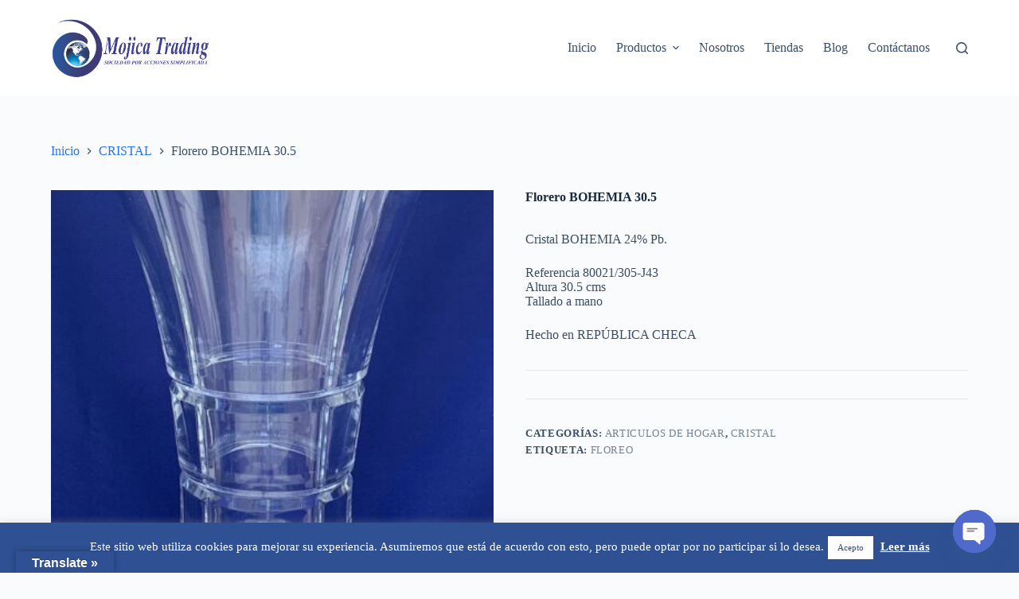

--- FILE ---
content_type: text/html; charset=UTF-8
request_url: https://mojicatrading.com/producto/florero-bohemia-30-5/
body_size: 99598
content:
<!doctype html>
<html lang="es">
<head>
	
	<meta charset="UTF-8">
	<meta name="viewport" content="width=device-width, initial-scale=1, maximum-scale=5, viewport-fit=cover">
	<link rel="profile" href="https://gmpg.org/xfn/11">

	<meta name='robots' content='index, follow, max-image-preview:large, max-snippet:-1, max-video-preview:-1' />

	<!-- This site is optimized with the Yoast SEO plugin v22.4 - https://yoast.com/wordpress/plugins/seo/ -->
	<title>Florero BOHEMIA 30.5 - Mojica Trading S.A.S.</title>
	<link rel="canonical" href="https://mojicatrading.com/producto/florero-bohemia-30-5/" />
	<meta property="og:locale" content="es_ES" />
	<meta property="og:type" content="article" />
	<meta property="og:title" content="Florero BOHEMIA 30.5 - Mojica Trading S.A.S." />
	<meta property="og:description" content="Cristal BOHEMIA 24% Pb.  Referencia 80021/305-J43 Altura 30.5 cms Tallado a mano  Hecho en REPÚBLICA CHECA" />
	<meta property="og:url" content="https://mojicatrading.com/producto/florero-bohemia-30-5/" />
	<meta property="og:site_name" content="Mojica Trading S.A.S." />
	<meta property="article:modified_time" content="2024-11-14T12:53:04+00:00" />
	<meta property="og:image" content="https://mojicatrading.com/wp-content/uploads/2020/08/IMG_5741.jpg" />
	<meta property="og:image:width" content="753" />
	<meta property="og:image:height" content="1280" />
	<meta property="og:image:type" content="image/jpeg" />
	<meta name="twitter:card" content="summary_large_image" />
	<script type="application/ld+json" class="yoast-schema-graph">{"@context":"https://schema.org","@graph":[{"@type":"WebPage","@id":"https://mojicatrading.com/producto/florero-bohemia-30-5/","url":"https://mojicatrading.com/producto/florero-bohemia-30-5/","name":"Florero BOHEMIA 30.5 - Mojica Trading S.A.S.","isPartOf":{"@id":"https://mojicatrading.com/#website"},"primaryImageOfPage":{"@id":"https://mojicatrading.com/producto/florero-bohemia-30-5/#primaryimage"},"image":{"@id":"https://mojicatrading.com/producto/florero-bohemia-30-5/#primaryimage"},"thumbnailUrl":"https://mojicatrading.com/wp-content/uploads/2020/08/IMG_5741.jpg","datePublished":"2020-08-28T01:48:43+00:00","dateModified":"2024-11-14T12:53:04+00:00","breadcrumb":{"@id":"https://mojicatrading.com/producto/florero-bohemia-30-5/#breadcrumb"},"inLanguage":"es","potentialAction":[{"@type":"ReadAction","target":["https://mojicatrading.com/producto/florero-bohemia-30-5/"]}]},{"@type":"ImageObject","inLanguage":"es","@id":"https://mojicatrading.com/producto/florero-bohemia-30-5/#primaryimage","url":"https://mojicatrading.com/wp-content/uploads/2020/08/IMG_5741.jpg","contentUrl":"https://mojicatrading.com/wp-content/uploads/2020/08/IMG_5741.jpg","width":753,"height":1280},{"@type":"BreadcrumbList","@id":"https://mojicatrading.com/producto/florero-bohemia-30-5/#breadcrumb","itemListElement":[{"@type":"ListItem","position":1,"name":"Portada","item":"https://mojicatrading.com/"},{"@type":"ListItem","position":2,"name":"Tienda","item":"https://mojicatrading.com/tienda/"},{"@type":"ListItem","position":3,"name":"Florero BOHEMIA 30.5"}]},{"@type":"WebSite","@id":"https://mojicatrading.com/#website","url":"https://mojicatrading.com/","name":"Mojica Trading S.A.S.","description":"Calidad, experiencia e innovación","publisher":{"@id":"https://mojicatrading.com/#organization"},"potentialAction":[{"@type":"SearchAction","target":{"@type":"EntryPoint","urlTemplate":"https://mojicatrading.com/?s={search_term_string}"},"query-input":"required name=search_term_string"}],"inLanguage":"es"},{"@type":"Organization","@id":"https://mojicatrading.com/#organization","name":"Mojica Trading S.A.S.","url":"https://mojicatrading.com/","logo":{"@type":"ImageObject","inLanguage":"es","@id":"https://mojicatrading.com/#/schema/logo/image/","url":"https://mojicatrading.com/wp-content/uploads/2024/04/2024-04-12-MTSAS-PNG-e1712981482776.png","contentUrl":"https://mojicatrading.com/wp-content/uploads/2024/04/2024-04-12-MTSAS-PNG-e1712981482776.png","width":681,"height":257,"caption":"Mojica Trading S.A.S."},"image":{"@id":"https://mojicatrading.com/#/schema/logo/image/"}}]}</script>
	<!-- / Yoast SEO plugin. -->


<link rel='dns-prefetch' href='//translate.google.com' />
<link rel="alternate" type="application/rss+xml" title="Mojica Trading S.A.S. &raquo; Feed" href="https://mojicatrading.com/feed/" />
<link rel="alternate" type="application/rss+xml" title="Mojica Trading S.A.S. &raquo; Feed de los comentarios" href="https://mojicatrading.com/comments/feed/" />
<link rel="alternate" type="application/rss+xml" title="Mojica Trading S.A.S. &raquo; Comentario Florero BOHEMIA 30.5 del feed" href="https://mojicatrading.com/producto/florero-bohemia-30-5/feed/" />
		<!-- This site uses the Google Analytics by ExactMetrics plugin v7.25.0 - Using Analytics tracking - https://www.exactmetrics.com/ -->
		<!-- Nota: ExactMetrics no está actualmente configurado en este sitio. El dueño del sitio necesita identificarse usando su cuenta de Google Analytics en el panel de ajustes de ExactMetrics. -->
					<!-- No tracking code set -->
				<!-- / Google Analytics by ExactMetrics -->
		<link rel='stylesheet' id='blocksy-dynamic-global-css' href='https://mojicatrading.com/wp-content/uploads/blocksy/css/global.css?ver=24827' media='all' />
<link rel='stylesheet' id='twb-open-sans-css' href='https://fonts.googleapis.com/css?family=Open+Sans%3A300%2C400%2C500%2C600%2C700%2C800&#038;display=swap&#038;ver=6.5.7' media='all' />
<link rel='stylesheet' id='twb-global-css' href='https://mojicatrading.com/wp-content/plugins/form-maker/booster/assets/css/global.css?ver=1.0.0' media='all' />
<link rel='stylesheet' id='sbi_styles-css' href='https://mojicatrading.com/wp-content/plugins/instagram-feed/css/sbi-styles.min.css?ver=6.2.10' media='all' />
<link rel='stylesheet' id='wp-block-library-css' href='https://mojicatrading.com/wp-includes/css/dist/block-library/style.min.css?ver=36ea20fb8c31def9b6219dfb0fa91ca5' media='all' />
<style id='global-styles-inline-css'>
body{--wp--preset--color--black: #000000;--wp--preset--color--cyan-bluish-gray: #abb8c3;--wp--preset--color--white: #ffffff;--wp--preset--color--pale-pink: #f78da7;--wp--preset--color--vivid-red: #cf2e2e;--wp--preset--color--luminous-vivid-orange: #ff6900;--wp--preset--color--luminous-vivid-amber: #fcb900;--wp--preset--color--light-green-cyan: #7bdcb5;--wp--preset--color--vivid-green-cyan: #00d084;--wp--preset--color--pale-cyan-blue: #8ed1fc;--wp--preset--color--vivid-cyan-blue: #0693e3;--wp--preset--color--vivid-purple: #9b51e0;--wp--preset--color--palette-color-1: var(--theme-palette-color-1, #2872fa);--wp--preset--color--palette-color-2: var(--theme-palette-color-2, #1559ed);--wp--preset--color--palette-color-3: var(--theme-palette-color-3, #3A4F66);--wp--preset--color--palette-color-4: var(--theme-palette-color-4, #192a3d);--wp--preset--color--palette-color-5: var(--theme-palette-color-5, #e1e8ed);--wp--preset--color--palette-color-6: var(--theme-palette-color-6, #f2f5f7);--wp--preset--color--palette-color-7: var(--theme-palette-color-7, #FAFBFC);--wp--preset--color--palette-color-8: var(--theme-palette-color-8, #ffffff);--wp--preset--gradient--vivid-cyan-blue-to-vivid-purple: linear-gradient(135deg,rgba(6,147,227,1) 0%,rgb(155,81,224) 100%);--wp--preset--gradient--light-green-cyan-to-vivid-green-cyan: linear-gradient(135deg,rgb(122,220,180) 0%,rgb(0,208,130) 100%);--wp--preset--gradient--luminous-vivid-amber-to-luminous-vivid-orange: linear-gradient(135deg,rgba(252,185,0,1) 0%,rgba(255,105,0,1) 100%);--wp--preset--gradient--luminous-vivid-orange-to-vivid-red: linear-gradient(135deg,rgba(255,105,0,1) 0%,rgb(207,46,46) 100%);--wp--preset--gradient--very-light-gray-to-cyan-bluish-gray: linear-gradient(135deg,rgb(238,238,238) 0%,rgb(169,184,195) 100%);--wp--preset--gradient--cool-to-warm-spectrum: linear-gradient(135deg,rgb(74,234,220) 0%,rgb(151,120,209) 20%,rgb(207,42,186) 40%,rgb(238,44,130) 60%,rgb(251,105,98) 80%,rgb(254,248,76) 100%);--wp--preset--gradient--blush-light-purple: linear-gradient(135deg,rgb(255,206,236) 0%,rgb(152,150,240) 100%);--wp--preset--gradient--blush-bordeaux: linear-gradient(135deg,rgb(254,205,165) 0%,rgb(254,45,45) 50%,rgb(107,0,62) 100%);--wp--preset--gradient--luminous-dusk: linear-gradient(135deg,rgb(255,203,112) 0%,rgb(199,81,192) 50%,rgb(65,88,208) 100%);--wp--preset--gradient--pale-ocean: linear-gradient(135deg,rgb(255,245,203) 0%,rgb(182,227,212) 50%,rgb(51,167,181) 100%);--wp--preset--gradient--electric-grass: linear-gradient(135deg,rgb(202,248,128) 0%,rgb(113,206,126) 100%);--wp--preset--gradient--midnight: linear-gradient(135deg,rgb(2,3,129) 0%,rgb(40,116,252) 100%);--wp--preset--gradient--juicy-peach: linear-gradient(to right, #ffecd2 0%, #fcb69f 100%);--wp--preset--gradient--young-passion: linear-gradient(to right, #ff8177 0%, #ff867a 0%, #ff8c7f 21%, #f99185 52%, #cf556c 78%, #b12a5b 100%);--wp--preset--gradient--true-sunset: linear-gradient(to right, #fa709a 0%, #fee140 100%);--wp--preset--gradient--morpheus-den: linear-gradient(to top, #30cfd0 0%, #330867 100%);--wp--preset--gradient--plum-plate: linear-gradient(135deg, #667eea 0%, #764ba2 100%);--wp--preset--gradient--aqua-splash: linear-gradient(15deg, #13547a 0%, #80d0c7 100%);--wp--preset--gradient--love-kiss: linear-gradient(to top, #ff0844 0%, #ffb199 100%);--wp--preset--gradient--new-retrowave: linear-gradient(to top, #3b41c5 0%, #a981bb 49%, #ffc8a9 100%);--wp--preset--gradient--plum-bath: linear-gradient(to top, #cc208e 0%, #6713d2 100%);--wp--preset--gradient--high-flight: linear-gradient(to right, #0acffe 0%, #495aff 100%);--wp--preset--gradient--teen-party: linear-gradient(-225deg, #FF057C 0%, #8D0B93 50%, #321575 100%);--wp--preset--gradient--fabled-sunset: linear-gradient(-225deg, #231557 0%, #44107A 29%, #FF1361 67%, #FFF800 100%);--wp--preset--gradient--arielle-smile: radial-gradient(circle 248px at center, #16d9e3 0%, #30c7ec 47%, #46aef7 100%);--wp--preset--gradient--itmeo-branding: linear-gradient(180deg, #2af598 0%, #009efd 100%);--wp--preset--gradient--deep-blue: linear-gradient(to right, #6a11cb 0%, #2575fc 100%);--wp--preset--gradient--strong-bliss: linear-gradient(to right, #f78ca0 0%, #f9748f 19%, #fd868c 60%, #fe9a8b 100%);--wp--preset--gradient--sweet-period: linear-gradient(to top, #3f51b1 0%, #5a55ae 13%, #7b5fac 25%, #8f6aae 38%, #a86aa4 50%, #cc6b8e 62%, #f18271 75%, #f3a469 87%, #f7c978 100%);--wp--preset--gradient--purple-division: linear-gradient(to top, #7028e4 0%, #e5b2ca 100%);--wp--preset--gradient--cold-evening: linear-gradient(to top, #0c3483 0%, #a2b6df 100%, #6b8cce 100%, #a2b6df 100%);--wp--preset--gradient--mountain-rock: linear-gradient(to right, #868f96 0%, #596164 100%);--wp--preset--gradient--desert-hump: linear-gradient(to top, #c79081 0%, #dfa579 100%);--wp--preset--gradient--ethernal-constance: linear-gradient(to top, #09203f 0%, #537895 100%);--wp--preset--gradient--happy-memories: linear-gradient(-60deg, #ff5858 0%, #f09819 100%);--wp--preset--gradient--grown-early: linear-gradient(to top, #0ba360 0%, #3cba92 100%);--wp--preset--gradient--morning-salad: linear-gradient(-225deg, #B7F8DB 0%, #50A7C2 100%);--wp--preset--gradient--night-call: linear-gradient(-225deg, #AC32E4 0%, #7918F2 48%, #4801FF 100%);--wp--preset--gradient--mind-crawl: linear-gradient(-225deg, #473B7B 0%, #3584A7 51%, #30D2BE 100%);--wp--preset--gradient--angel-care: linear-gradient(-225deg, #FFE29F 0%, #FFA99F 48%, #FF719A 100%);--wp--preset--gradient--juicy-cake: linear-gradient(to top, #e14fad 0%, #f9d423 100%);--wp--preset--gradient--rich-metal: linear-gradient(to right, #d7d2cc 0%, #304352 100%);--wp--preset--gradient--mole-hall: linear-gradient(-20deg, #616161 0%, #9bc5c3 100%);--wp--preset--gradient--cloudy-knoxville: linear-gradient(120deg, #fdfbfb 0%, #ebedee 100%);--wp--preset--gradient--soft-grass: linear-gradient(to top, #c1dfc4 0%, #deecdd 100%);--wp--preset--gradient--saint-petersburg: linear-gradient(135deg, #f5f7fa 0%, #c3cfe2 100%);--wp--preset--gradient--everlasting-sky: linear-gradient(135deg, #fdfcfb 0%, #e2d1c3 100%);--wp--preset--gradient--kind-steel: linear-gradient(-20deg, #e9defa 0%, #fbfcdb 100%);--wp--preset--gradient--over-sun: linear-gradient(60deg, #abecd6 0%, #fbed96 100%);--wp--preset--gradient--premium-white: linear-gradient(to top, #d5d4d0 0%, #d5d4d0 1%, #eeeeec 31%, #efeeec 75%, #e9e9e7 100%);--wp--preset--gradient--clean-mirror: linear-gradient(45deg, #93a5cf 0%, #e4efe9 100%);--wp--preset--gradient--wild-apple: linear-gradient(to top, #d299c2 0%, #fef9d7 100%);--wp--preset--gradient--snow-again: linear-gradient(to top, #e6e9f0 0%, #eef1f5 100%);--wp--preset--gradient--confident-cloud: linear-gradient(to top, #dad4ec 0%, #dad4ec 1%, #f3e7e9 100%);--wp--preset--gradient--glass-water: linear-gradient(to top, #dfe9f3 0%, white 100%);--wp--preset--gradient--perfect-white: linear-gradient(-225deg, #E3FDF5 0%, #FFE6FA 100%);--wp--preset--font-size--small: 13px;--wp--preset--font-size--medium: 20px;--wp--preset--font-size--large: clamp(22px, 1.375rem + ((1vw - 3.2px) * 0.625), 30px);--wp--preset--font-size--x-large: clamp(30px, 1.875rem + ((1vw - 3.2px) * 1.563), 50px);--wp--preset--font-size--xx-large: clamp(45px, 2.813rem + ((1vw - 3.2px) * 2.734), 80px);--wp--preset--spacing--20: 0.44rem;--wp--preset--spacing--30: 0.67rem;--wp--preset--spacing--40: 1rem;--wp--preset--spacing--50: 1.5rem;--wp--preset--spacing--60: 2.25rem;--wp--preset--spacing--70: 3.38rem;--wp--preset--spacing--80: 5.06rem;--wp--preset--shadow--natural: 6px 6px 9px rgba(0, 0, 0, 0.2);--wp--preset--shadow--deep: 12px 12px 50px rgba(0, 0, 0, 0.4);--wp--preset--shadow--sharp: 6px 6px 0px rgba(0, 0, 0, 0.2);--wp--preset--shadow--outlined: 6px 6px 0px -3px rgba(255, 255, 255, 1), 6px 6px rgba(0, 0, 0, 1);--wp--preset--shadow--crisp: 6px 6px 0px rgba(0, 0, 0, 1);}body { margin: 0;--wp--style--global--content-size: var(--theme-block-max-width);--wp--style--global--wide-size: var(--theme-block-wide-max-width); }.wp-site-blocks > .alignleft { float: left; margin-right: 2em; }.wp-site-blocks > .alignright { float: right; margin-left: 2em; }.wp-site-blocks > .aligncenter { justify-content: center; margin-left: auto; margin-right: auto; }:where(.wp-site-blocks) > * { margin-block-start: var(--theme-content-spacing); margin-block-end: 0; }:where(.wp-site-blocks) > :first-child:first-child { margin-block-start: 0; }:where(.wp-site-blocks) > :last-child:last-child { margin-block-end: 0; }body { --wp--style--block-gap: var(--theme-content-spacing); }:where(body .is-layout-flow)  > :first-child:first-child{margin-block-start: 0;}:where(body .is-layout-flow)  > :last-child:last-child{margin-block-end: 0;}:where(body .is-layout-flow)  > *{margin-block-start: var(--theme-content-spacing);margin-block-end: 0;}:where(body .is-layout-constrained)  > :first-child:first-child{margin-block-start: 0;}:where(body .is-layout-constrained)  > :last-child:last-child{margin-block-end: 0;}:where(body .is-layout-constrained)  > *{margin-block-start: var(--theme-content-spacing);margin-block-end: 0;}:where(body .is-layout-flex) {gap: var(--theme-content-spacing);}:where(body .is-layout-grid) {gap: var(--theme-content-spacing);}body .is-layout-flow > .alignleft{float: left;margin-inline-start: 0;margin-inline-end: 2em;}body .is-layout-flow > .alignright{float: right;margin-inline-start: 2em;margin-inline-end: 0;}body .is-layout-flow > .aligncenter{margin-left: auto !important;margin-right: auto !important;}body .is-layout-constrained > .alignleft{float: left;margin-inline-start: 0;margin-inline-end: 2em;}body .is-layout-constrained > .alignright{float: right;margin-inline-start: 2em;margin-inline-end: 0;}body .is-layout-constrained > .aligncenter{margin-left: auto !important;margin-right: auto !important;}body .is-layout-constrained > :where(:not(.alignleft):not(.alignright):not(.alignfull)){max-width: var(--wp--style--global--content-size);margin-left: auto !important;margin-right: auto !important;}body .is-layout-constrained > .alignwide{max-width: var(--wp--style--global--wide-size);}body .is-layout-flex{display: flex;}body .is-layout-flex{flex-wrap: wrap;align-items: center;}body .is-layout-flex > *{margin: 0;}body .is-layout-grid{display: grid;}body .is-layout-grid > *{margin: 0;}body{padding-top: 0px;padding-right: 0px;padding-bottom: 0px;padding-left: 0px;}.has-black-color{color: var(--wp--preset--color--black) !important;}.has-cyan-bluish-gray-color{color: var(--wp--preset--color--cyan-bluish-gray) !important;}.has-white-color{color: var(--wp--preset--color--white) !important;}.has-pale-pink-color{color: var(--wp--preset--color--pale-pink) !important;}.has-vivid-red-color{color: var(--wp--preset--color--vivid-red) !important;}.has-luminous-vivid-orange-color{color: var(--wp--preset--color--luminous-vivid-orange) !important;}.has-luminous-vivid-amber-color{color: var(--wp--preset--color--luminous-vivid-amber) !important;}.has-light-green-cyan-color{color: var(--wp--preset--color--light-green-cyan) !important;}.has-vivid-green-cyan-color{color: var(--wp--preset--color--vivid-green-cyan) !important;}.has-pale-cyan-blue-color{color: var(--wp--preset--color--pale-cyan-blue) !important;}.has-vivid-cyan-blue-color{color: var(--wp--preset--color--vivid-cyan-blue) !important;}.has-vivid-purple-color{color: var(--wp--preset--color--vivid-purple) !important;}.has-palette-color-1-color{color: var(--wp--preset--color--palette-color-1) !important;}.has-palette-color-2-color{color: var(--wp--preset--color--palette-color-2) !important;}.has-palette-color-3-color{color: var(--wp--preset--color--palette-color-3) !important;}.has-palette-color-4-color{color: var(--wp--preset--color--palette-color-4) !important;}.has-palette-color-5-color{color: var(--wp--preset--color--palette-color-5) !important;}.has-palette-color-6-color{color: var(--wp--preset--color--palette-color-6) !important;}.has-palette-color-7-color{color: var(--wp--preset--color--palette-color-7) !important;}.has-palette-color-8-color{color: var(--wp--preset--color--palette-color-8) !important;}.has-black-background-color{background-color: var(--wp--preset--color--black) !important;}.has-cyan-bluish-gray-background-color{background-color: var(--wp--preset--color--cyan-bluish-gray) !important;}.has-white-background-color{background-color: var(--wp--preset--color--white) !important;}.has-pale-pink-background-color{background-color: var(--wp--preset--color--pale-pink) !important;}.has-vivid-red-background-color{background-color: var(--wp--preset--color--vivid-red) !important;}.has-luminous-vivid-orange-background-color{background-color: var(--wp--preset--color--luminous-vivid-orange) !important;}.has-luminous-vivid-amber-background-color{background-color: var(--wp--preset--color--luminous-vivid-amber) !important;}.has-light-green-cyan-background-color{background-color: var(--wp--preset--color--light-green-cyan) !important;}.has-vivid-green-cyan-background-color{background-color: var(--wp--preset--color--vivid-green-cyan) !important;}.has-pale-cyan-blue-background-color{background-color: var(--wp--preset--color--pale-cyan-blue) !important;}.has-vivid-cyan-blue-background-color{background-color: var(--wp--preset--color--vivid-cyan-blue) !important;}.has-vivid-purple-background-color{background-color: var(--wp--preset--color--vivid-purple) !important;}.has-palette-color-1-background-color{background-color: var(--wp--preset--color--palette-color-1) !important;}.has-palette-color-2-background-color{background-color: var(--wp--preset--color--palette-color-2) !important;}.has-palette-color-3-background-color{background-color: var(--wp--preset--color--palette-color-3) !important;}.has-palette-color-4-background-color{background-color: var(--wp--preset--color--palette-color-4) !important;}.has-palette-color-5-background-color{background-color: var(--wp--preset--color--palette-color-5) !important;}.has-palette-color-6-background-color{background-color: var(--wp--preset--color--palette-color-6) !important;}.has-palette-color-7-background-color{background-color: var(--wp--preset--color--palette-color-7) !important;}.has-palette-color-8-background-color{background-color: var(--wp--preset--color--palette-color-8) !important;}.has-black-border-color{border-color: var(--wp--preset--color--black) !important;}.has-cyan-bluish-gray-border-color{border-color: var(--wp--preset--color--cyan-bluish-gray) !important;}.has-white-border-color{border-color: var(--wp--preset--color--white) !important;}.has-pale-pink-border-color{border-color: var(--wp--preset--color--pale-pink) !important;}.has-vivid-red-border-color{border-color: var(--wp--preset--color--vivid-red) !important;}.has-luminous-vivid-orange-border-color{border-color: var(--wp--preset--color--luminous-vivid-orange) !important;}.has-luminous-vivid-amber-border-color{border-color: var(--wp--preset--color--luminous-vivid-amber) !important;}.has-light-green-cyan-border-color{border-color: var(--wp--preset--color--light-green-cyan) !important;}.has-vivid-green-cyan-border-color{border-color: var(--wp--preset--color--vivid-green-cyan) !important;}.has-pale-cyan-blue-border-color{border-color: var(--wp--preset--color--pale-cyan-blue) !important;}.has-vivid-cyan-blue-border-color{border-color: var(--wp--preset--color--vivid-cyan-blue) !important;}.has-vivid-purple-border-color{border-color: var(--wp--preset--color--vivid-purple) !important;}.has-palette-color-1-border-color{border-color: var(--wp--preset--color--palette-color-1) !important;}.has-palette-color-2-border-color{border-color: var(--wp--preset--color--palette-color-2) !important;}.has-palette-color-3-border-color{border-color: var(--wp--preset--color--palette-color-3) !important;}.has-palette-color-4-border-color{border-color: var(--wp--preset--color--palette-color-4) !important;}.has-palette-color-5-border-color{border-color: var(--wp--preset--color--palette-color-5) !important;}.has-palette-color-6-border-color{border-color: var(--wp--preset--color--palette-color-6) !important;}.has-palette-color-7-border-color{border-color: var(--wp--preset--color--palette-color-7) !important;}.has-palette-color-8-border-color{border-color: var(--wp--preset--color--palette-color-8) !important;}.has-vivid-cyan-blue-to-vivid-purple-gradient-background{background: var(--wp--preset--gradient--vivid-cyan-blue-to-vivid-purple) !important;}.has-light-green-cyan-to-vivid-green-cyan-gradient-background{background: var(--wp--preset--gradient--light-green-cyan-to-vivid-green-cyan) !important;}.has-luminous-vivid-amber-to-luminous-vivid-orange-gradient-background{background: var(--wp--preset--gradient--luminous-vivid-amber-to-luminous-vivid-orange) !important;}.has-luminous-vivid-orange-to-vivid-red-gradient-background{background: var(--wp--preset--gradient--luminous-vivid-orange-to-vivid-red) !important;}.has-very-light-gray-to-cyan-bluish-gray-gradient-background{background: var(--wp--preset--gradient--very-light-gray-to-cyan-bluish-gray) !important;}.has-cool-to-warm-spectrum-gradient-background{background: var(--wp--preset--gradient--cool-to-warm-spectrum) !important;}.has-blush-light-purple-gradient-background{background: var(--wp--preset--gradient--blush-light-purple) !important;}.has-blush-bordeaux-gradient-background{background: var(--wp--preset--gradient--blush-bordeaux) !important;}.has-luminous-dusk-gradient-background{background: var(--wp--preset--gradient--luminous-dusk) !important;}.has-pale-ocean-gradient-background{background: var(--wp--preset--gradient--pale-ocean) !important;}.has-electric-grass-gradient-background{background: var(--wp--preset--gradient--electric-grass) !important;}.has-midnight-gradient-background{background: var(--wp--preset--gradient--midnight) !important;}.has-juicy-peach-gradient-background{background: var(--wp--preset--gradient--juicy-peach) !important;}.has-young-passion-gradient-background{background: var(--wp--preset--gradient--young-passion) !important;}.has-true-sunset-gradient-background{background: var(--wp--preset--gradient--true-sunset) !important;}.has-morpheus-den-gradient-background{background: var(--wp--preset--gradient--morpheus-den) !important;}.has-plum-plate-gradient-background{background: var(--wp--preset--gradient--plum-plate) !important;}.has-aqua-splash-gradient-background{background: var(--wp--preset--gradient--aqua-splash) !important;}.has-love-kiss-gradient-background{background: var(--wp--preset--gradient--love-kiss) !important;}.has-new-retrowave-gradient-background{background: var(--wp--preset--gradient--new-retrowave) !important;}.has-plum-bath-gradient-background{background: var(--wp--preset--gradient--plum-bath) !important;}.has-high-flight-gradient-background{background: var(--wp--preset--gradient--high-flight) !important;}.has-teen-party-gradient-background{background: var(--wp--preset--gradient--teen-party) !important;}.has-fabled-sunset-gradient-background{background: var(--wp--preset--gradient--fabled-sunset) !important;}.has-arielle-smile-gradient-background{background: var(--wp--preset--gradient--arielle-smile) !important;}.has-itmeo-branding-gradient-background{background: var(--wp--preset--gradient--itmeo-branding) !important;}.has-deep-blue-gradient-background{background: var(--wp--preset--gradient--deep-blue) !important;}.has-strong-bliss-gradient-background{background: var(--wp--preset--gradient--strong-bliss) !important;}.has-sweet-period-gradient-background{background: var(--wp--preset--gradient--sweet-period) !important;}.has-purple-division-gradient-background{background: var(--wp--preset--gradient--purple-division) !important;}.has-cold-evening-gradient-background{background: var(--wp--preset--gradient--cold-evening) !important;}.has-mountain-rock-gradient-background{background: var(--wp--preset--gradient--mountain-rock) !important;}.has-desert-hump-gradient-background{background: var(--wp--preset--gradient--desert-hump) !important;}.has-ethernal-constance-gradient-background{background: var(--wp--preset--gradient--ethernal-constance) !important;}.has-happy-memories-gradient-background{background: var(--wp--preset--gradient--happy-memories) !important;}.has-grown-early-gradient-background{background: var(--wp--preset--gradient--grown-early) !important;}.has-morning-salad-gradient-background{background: var(--wp--preset--gradient--morning-salad) !important;}.has-night-call-gradient-background{background: var(--wp--preset--gradient--night-call) !important;}.has-mind-crawl-gradient-background{background: var(--wp--preset--gradient--mind-crawl) !important;}.has-angel-care-gradient-background{background: var(--wp--preset--gradient--angel-care) !important;}.has-juicy-cake-gradient-background{background: var(--wp--preset--gradient--juicy-cake) !important;}.has-rich-metal-gradient-background{background: var(--wp--preset--gradient--rich-metal) !important;}.has-mole-hall-gradient-background{background: var(--wp--preset--gradient--mole-hall) !important;}.has-cloudy-knoxville-gradient-background{background: var(--wp--preset--gradient--cloudy-knoxville) !important;}.has-soft-grass-gradient-background{background: var(--wp--preset--gradient--soft-grass) !important;}.has-saint-petersburg-gradient-background{background: var(--wp--preset--gradient--saint-petersburg) !important;}.has-everlasting-sky-gradient-background{background: var(--wp--preset--gradient--everlasting-sky) !important;}.has-kind-steel-gradient-background{background: var(--wp--preset--gradient--kind-steel) !important;}.has-over-sun-gradient-background{background: var(--wp--preset--gradient--over-sun) !important;}.has-premium-white-gradient-background{background: var(--wp--preset--gradient--premium-white) !important;}.has-clean-mirror-gradient-background{background: var(--wp--preset--gradient--clean-mirror) !important;}.has-wild-apple-gradient-background{background: var(--wp--preset--gradient--wild-apple) !important;}.has-snow-again-gradient-background{background: var(--wp--preset--gradient--snow-again) !important;}.has-confident-cloud-gradient-background{background: var(--wp--preset--gradient--confident-cloud) !important;}.has-glass-water-gradient-background{background: var(--wp--preset--gradient--glass-water) !important;}.has-perfect-white-gradient-background{background: var(--wp--preset--gradient--perfect-white) !important;}.has-small-font-size{font-size: var(--wp--preset--font-size--small) !important;}.has-medium-font-size{font-size: var(--wp--preset--font-size--medium) !important;}.has-large-font-size{font-size: var(--wp--preset--font-size--large) !important;}.has-x-large-font-size{font-size: var(--wp--preset--font-size--x-large) !important;}.has-xx-large-font-size{font-size: var(--wp--preset--font-size--xx-large) !important;}
.wp-block-navigation a:where(:not(.wp-element-button)){color: inherit;}
.wp-block-pullquote{font-size: clamp(0.984em, 0.984rem + ((1vw - 0.2em) * 0.645), 1.5em);line-height: 1.6;}
</style>
<link rel='stylesheet' id='cookie-law-info-css' href='https://mojicatrading.com/wp-content/plugins/cookie-law-info/legacy/public/css/cookie-law-info-public.css?ver=3.2.1' media='all' />
<link rel='stylesheet' id='cookie-law-info-gdpr-css' href='https://mojicatrading.com/wp-content/plugins/cookie-law-info/legacy/public/css/cookie-law-info-gdpr.css?ver=3.2.1' media='all' />
<link rel='stylesheet' id='foobox-free-min-css' href='https://mojicatrading.com/wp-content/plugins/foobox-image-lightbox/free/css/foobox.free.min.css?ver=2.7.27' media='all' />
<link rel='stylesheet' id='google-language-translator-css' href='https://mojicatrading.com/wp-content/plugins/google-language-translator/css/style.css?ver=6.0.20' media='' />
<link rel='stylesheet' id='glt-toolbar-styles-css' href='https://mojicatrading.com/wp-content/plugins/google-language-translator/css/toolbar.css?ver=6.0.20' media='' />
<style id='woocommerce-inline-inline-css'>
.woocommerce form .form-row .required { visibility: visible; }
</style>
<link rel='stylesheet' id='cmplz-general-css' href='https://mojicatrading.com/wp-content/plugins/complianz-gdpr/assets/css/cookieblocker.min.css?ver=1712974409' media='all' />
<link rel='stylesheet' id='woo-variation-swatches-css' href='https://mojicatrading.com/wp-content/plugins/woo-variation-swatches/assets/css/frontend.min.css?ver=1712892903' media='all' />
<style id='woo-variation-swatches-inline-css'>
:root {
--wvs-tick:url("data:image/svg+xml;utf8,%3Csvg filter='drop-shadow(0px 0px 2px rgb(0 0 0 / .8))' xmlns='http://www.w3.org/2000/svg'  viewBox='0 0 30 30'%3E%3Cpath fill='none' stroke='%23ffffff' stroke-linecap='round' stroke-linejoin='round' stroke-width='4' d='M4 16L11 23 27 7'/%3E%3C/svg%3E");

--wvs-cross:url("data:image/svg+xml;utf8,%3Csvg filter='drop-shadow(0px 0px 5px rgb(255 255 255 / .6))' xmlns='http://www.w3.org/2000/svg' width='72px' height='72px' viewBox='0 0 24 24'%3E%3Cpath fill='none' stroke='%23ff0000' stroke-linecap='round' stroke-width='0.6' d='M5 5L19 19M19 5L5 19'/%3E%3C/svg%3E");
--wvs-single-product-item-width:30px;
--wvs-single-product-item-height:30px;
--wvs-single-product-item-font-size:16px}
</style>
<link rel='stylesheet' id='ct-woocommerce-styles-css' href='https://mojicatrading.com/wp-content/themes/blocksy/static/bundle/woocommerce.min.css?ver=2.0.39' media='all' />
<link rel='stylesheet' id='pwb-styles-frontend-css' href='https://mojicatrading.com/wp-content/plugins/perfect-woocommerce-brands/build/frontend/css/style.css?ver=3.3.6' media='all' />
<link rel='stylesheet' id='newsletter-css' href='https://mojicatrading.com/wp-content/plugins/newsletter/style.css?ver=8.2.8' media='all' />
<link rel='stylesheet' id='chaty-front-css-css' href='https://mojicatrading.com/wp-content/plugins/chaty/css/chaty-front.min.css?ver=3.5.11768488389' media='all' />
<link rel='stylesheet' id='ct-main-styles-css' href='https://mojicatrading.com/wp-content/themes/blocksy/static/bundle/main.min.css?ver=2.0.39' media='all' />
<link rel='stylesheet' id='ct-page-title-styles-css' href='https://mojicatrading.com/wp-content/themes/blocksy/static/bundle/page-title.min.css?ver=2.0.39' media='all' />
<link rel='stylesheet' id='ct-comments-styles-css' href='https://mojicatrading.com/wp-content/themes/blocksy/static/bundle/comments.min.css?ver=2.0.39' media='all' />
<link rel='stylesheet' id='ct-flexy-styles-css' href='https://mojicatrading.com/wp-content/themes/blocksy/static/bundle/flexy.min.css?ver=2.0.39' media='all' />
<!--n2css--><script src="https://mojicatrading.com/wp-includes/js/jquery/jquery.min.js?ver=3.7.1" id="jquery-core-js"></script>
<script src="https://mojicatrading.com/wp-includes/js/jquery/jquery-migrate.min.js?ver=3.4.1" id="jquery-migrate-js"></script>
<script src="https://mojicatrading.com/wp-content/plugins/form-maker/booster/assets/js/circle-progress.js?ver=1.2.2" id="twb-circle-js"></script>
<script id="twb-global-js-extra">
var twb = {"nonce":"07cf4e23da","ajax_url":"https:\/\/mojicatrading.com\/wp-admin\/admin-ajax.php","plugin_url":"https:\/\/mojicatrading.com\/wp-content\/plugins\/form-maker\/booster","href":"https:\/\/mojicatrading.com\/wp-admin\/admin.php?page=twb_form-maker"};
var twb = {"nonce":"07cf4e23da","ajax_url":"https:\/\/mojicatrading.com\/wp-admin\/admin-ajax.php","plugin_url":"https:\/\/mojicatrading.com\/wp-content\/plugins\/form-maker\/booster","href":"https:\/\/mojicatrading.com\/wp-admin\/admin.php?page=twb_form-maker"};
</script>
<script src="https://mojicatrading.com/wp-content/plugins/form-maker/booster/assets/js/global.js?ver=1.0.0" id="twb-global-js"></script>
<script async src="https://mojicatrading.com/wp-content/plugins/burst-statistics/helpers/timeme/timeme.min.js?ver=1.6.0" id="burst-timeme-js"></script>
<script id="burst-js-extra">
var burst = {"page_id":"985","cookie_retention_days":"30","beacon_url":"https:\/\/mojicatrading.com\/wp-content\/plugins\/burst-statistics\/endpoint.php","options":{"beacon_enabled":1,"enable_cookieless_tracking":0,"enable_turbo_mode":0,"do_not_track":0},"goals":[{"ID":"1","title":"Objetivo por defecto","type":"clicks","status":"active","server_side":"0","url":"*","conversion_metric":"visitors","date_created":"1712974463","date_start":"1712974463","date_end":"0","attribute":"class","attribute_value":"","hook":""}],"goals_script_url":"https:\/\/mojicatrading.com\/wp-content\/plugins\/burst-statistics\/\/assets\/js\/build\/burst-goals.js?v=1.6.0"};
</script>
<script async src="https://mojicatrading.com/wp-content/plugins/burst-statistics/assets/js/build/burst.min.js?ver=1.6.0" id="burst-js"></script>
<script id="cookie-law-info-js-extra">
var Cli_Data = {"nn_cookie_ids":[],"cookielist":[],"non_necessary_cookies":[],"ccpaEnabled":"","ccpaRegionBased":"","ccpaBarEnabled":"","strictlyEnabled":["necessary","obligatoire"],"ccpaType":"gdpr","js_blocking":"","custom_integration":"","triggerDomRefresh":"","secure_cookies":""};
var cli_cookiebar_settings = {"animate_speed_hide":"500","animate_speed_show":"500","background":"#2f5093","border":"#b1a6a6c2","border_on":"","button_1_button_colour":"#ffffff","button_1_button_hover":"#cccccc","button_1_link_colour":"#2f5093","button_1_as_button":"1","button_1_new_win":"","button_2_button_colour":"#333","button_2_button_hover":"#292929","button_2_link_colour":"#ffffff","button_2_as_button":"","button_2_hidebar":"","button_3_button_colour":"#000","button_3_button_hover":"#000000","button_3_link_colour":"#fff","button_3_as_button":"1","button_3_new_win":"","button_4_button_colour":"#000","button_4_button_hover":"#000000","button_4_link_colour":"#62a329","button_4_as_button":"","button_7_button_colour":"#61a229","button_7_button_hover":"#4e8221","button_7_link_colour":"#fff","button_7_as_button":"1","button_7_new_win":"","font_family":"inherit","header_fix":"","notify_animate_hide":"1","notify_animate_show":"","notify_div_id":"#cookie-law-info-bar","notify_position_horizontal":"right","notify_position_vertical":"bottom","scroll_close":"","scroll_close_reload":"","accept_close_reload":"","reject_close_reload":"","showagain_tab":"","showagain_background":"#fff","showagain_border":"#000","showagain_div_id":"#cookie-law-info-again","showagain_x_position":"100px","text":"#ffffff","show_once_yn":"","show_once":"10000","logging_on":"","as_popup":"","popup_overlay":"1","bar_heading_text":"","cookie_bar_as":"banner","popup_showagain_position":"bottom-right","widget_position":"left"};
var log_object = {"ajax_url":"https:\/\/mojicatrading.com\/wp-admin\/admin-ajax.php"};
</script>
<script src="https://mojicatrading.com/wp-content/plugins/cookie-law-info/legacy/public/js/cookie-law-info-public.js?ver=3.2.1" id="cookie-law-info-js"></script>
<script src="https://mojicatrading.com/wp-content/plugins/woocommerce/assets/js/jquery-blockui/jquery.blockUI.min.js?ver=2.7.0-wc.8.7.2" id="jquery-blockui-js" data-wp-strategy="defer"></script>
<script id="wc-add-to-cart-js-extra">
var wc_add_to_cart_params = {"ajax_url":"\/wp-admin\/admin-ajax.php","wc_ajax_url":"\/?wc-ajax=%%endpoint%%","i18n_view_cart":"Ver carrito","cart_url":"https:\/\/mojicatrading.com\/carrito\/","is_cart":"","cart_redirect_after_add":"no"};
</script>
<script src="https://mojicatrading.com/wp-content/plugins/woocommerce/assets/js/frontend/add-to-cart.min.js?ver=8.7.2" id="wc-add-to-cart-js" defer data-wp-strategy="defer"></script>
<script src="https://mojicatrading.com/wp-content/plugins/woocommerce/assets/js/zoom/jquery.zoom.min.js?ver=1.7.21-wc.8.7.2" id="zoom-js" defer data-wp-strategy="defer"></script>
<script id="wc-single-product-js-extra">
var wc_single_product_params = {"i18n_required_rating_text":"Por favor elige una puntuaci\u00f3n","review_rating_required":"yes","flexslider":{"rtl":false,"animation":"slide","smoothHeight":true,"directionNav":false,"controlNav":"thumbnails","slideshow":false,"animationSpeed":500,"animationLoop":false,"allowOneSlide":false},"zoom_enabled":"1","zoom_options":[],"photoswipe_enabled":"","photoswipe_options":{"shareEl":false,"closeOnScroll":false,"history":false,"hideAnimationDuration":0,"showAnimationDuration":0},"flexslider_enabled":""};
</script>
<script src="https://mojicatrading.com/wp-content/plugins/woocommerce/assets/js/frontend/single-product.min.js?ver=8.7.2" id="wc-single-product-js" defer data-wp-strategy="defer"></script>
<script src="https://mojicatrading.com/wp-content/plugins/woocommerce/assets/js/js-cookie/js.cookie.min.js?ver=2.1.4-wc.8.7.2" id="js-cookie-js" defer data-wp-strategy="defer"></script>
<script id="woocommerce-js-extra">
var woocommerce_params = {"ajax_url":"\/wp-admin\/admin-ajax.php","wc_ajax_url":"\/?wc-ajax=%%endpoint%%"};
</script>
<script src="https://mojicatrading.com/wp-content/plugins/woocommerce/assets/js/frontend/woocommerce.min.js?ver=8.7.2" id="woocommerce-js" defer data-wp-strategy="defer"></script>
<script id="foobox-free-min-js-before">
/* Run FooBox FREE (v2.7.27) */
var FOOBOX = window.FOOBOX = {
	ready: true,
	disableOthers: false,
	o: {wordpress: { enabled: true }, countMessage:'image %index of %total', captions: { dataTitle: ["captionTitle","title"], dataDesc: ["captionDesc","description"] }, excludes:'.fbx-link,.nofoobox,.nolightbox,a[href*="pinterest.com/pin/create/button/"]', affiliate : { enabled: false }},
	selectors: [
		".gallery", ".wp-block-gallery", ".wp-caption", ".wp-block-image", "a:has(img[class*=wp-image-])", ".foobox"
	],
	pre: function( $ ){
		// Custom JavaScript (Pre)
		
	},
	post: function( $ ){
		// Custom JavaScript (Post)
		
		// Custom Captions Code
		
	},
	custom: function( $ ){
		// Custom Extra JS
		
	}
};
</script>
<script src="https://mojicatrading.com/wp-content/plugins/foobox-image-lightbox/free/js/foobox.free.min.js?ver=2.7.27" id="foobox-free-min-js"></script>
<link rel="https://api.w.org/" href="https://mojicatrading.com/wp-json/" /><link rel="alternate" type="application/json" href="https://mojicatrading.com/wp-json/wp/v2/product/985" /><link rel="EditURI" type="application/rsd+xml" title="RSD" href="https://mojicatrading.com/xmlrpc.php?rsd" />
<link rel="alternate" type="application/json+oembed" href="https://mojicatrading.com/wp-json/oembed/1.0/embed?url=https%3A%2F%2Fmojicatrading.com%2Fproducto%2Fflorero-bohemia-30-5%2F" />
<link rel="alternate" type="text/xml+oembed" href="https://mojicatrading.com/wp-json/oembed/1.0/embed?url=https%3A%2F%2Fmojicatrading.com%2Fproducto%2Fflorero-bohemia-30-5%2F&#038;format=xml" />
<style>p.hello{font-size:12px;color:darkgray;}#google_language_translator,#flags{text-align:left;}#google_language_translator{clear:both;}#flags{width:165px;}#flags a{display:inline-block;margin-right:2px;}#google_language_translator{width:auto!important;}div.skiptranslate.goog-te-gadget{display:inline!important;}.goog-tooltip{display: none!important;}.goog-tooltip:hover{display: none!important;}.goog-text-highlight{background-color:transparent!important;border:none!important;box-shadow:none!important;}#google_language_translator select.goog-te-combo{color:#32373c;}#google_language_translator{color:transparent;}body{top:0px!important;}#goog-gt-{display:none!important;}font font{background-color:transparent!important;box-shadow:none!important;position:initial!important;}#glt-translate-trigger{left:20px;right:auto;}#glt-translate-trigger > span{color:#ffffff;}#glt-translate-trigger{background:#2f5093;}.goog-te-gadget .goog-te-combo{width:100%;}</style>		<script>
			document.documentElement.className = document.documentElement.className.replace( 'no-js', 'js' );
		</script>
				<style>
			.no-js img.lazyload { display: none; }
			figure.wp-block-image img.lazyloading { min-width: 150px; }
							.lazyload, .lazyloading { opacity: 0; }
				.lazyloaded {
					opacity: 1;
					transition: opacity 400ms;
					transition-delay: 0ms;
				}
					</style>
		<noscript><link rel='stylesheet' href='https://mojicatrading.com/wp-content/themes/blocksy/static/bundle/no-scripts.min.css' type='text/css'></noscript>
	<noscript><style>.woocommerce-product-gallery{ opacity: 1 !important; }</style></noscript>
	<link rel="icon" href="https://mojicatrading.com/wp-content/uploads/2019/08/cropped-icono-mojica-trading-1-32x32.png" sizes="32x32" />
<link rel="icon" href="https://mojicatrading.com/wp-content/uploads/2019/08/cropped-icono-mojica-trading-1-192x192.png" sizes="192x192" />
<link rel="apple-touch-icon" href="https://mojicatrading.com/wp-content/uploads/2019/08/cropped-icono-mojica-trading-1-180x180.png" />
<meta name="msapplication-TileImage" content="https://mojicatrading.com/wp-content/uploads/2019/08/cropped-icono-mojica-trading-1-270x270.png" />
	</head>


<body data-rsssl=1 class="product-template-default single single-product postid-985 wp-custom-logo wp-embed-responsive theme-blocksy woocommerce woocommerce-page woocommerce-no-js woo-variation-swatches wvs-behavior-blur wvs-theme-blocksy wvs-show-label wvs-tooltip" data-link="type-2" data-prefix="product" data-header="type-1" data-footer="type-1" itemscope="itemscope" itemtype="https://schema.org/WebPage" >

<a class="skip-link show-on-focus" href="#main">
	Saltar al contenido</a>

<div class="ct-drawer-canvas" data-location="start" >
		<div id="search-modal" class="ct-panel" data-behaviour="modal">
			<div class="ct-panel-actions">
				<button class="ct-toggle-close" data-type="type-1" aria-label="Cerrar la ventana modal de búsqueda">
					<svg class="ct-icon" width="12" height="12" viewBox="0 0 15 15"><path d="M1 15a1 1 0 01-.71-.29 1 1 0 010-1.41l5.8-5.8-5.8-5.8A1 1 0 011.7.29l5.8 5.8 5.8-5.8a1 1 0 011.41 1.41l-5.8 5.8 5.8 5.8a1 1 0 01-1.41 1.41l-5.8-5.8-5.8 5.8A1 1 0 011 15z"/></svg>				</button>
			</div>

			<div class="ct-panel-content">
				

<form role="search" method="get" class="ct-search-form"  action="https://mojicatrading.com/" aria-haspopup="listbox" data-live-results="thumbs">

	<input type="search" class="modal-field" placeholder="Buscar" value="" name="s" autocomplete="off" title="Buscar..." aria-label="Buscar...">

	<div class="ct-search-form-controls">
		
		<button type="submit" class="wp-element-button" data-button="icon" aria-label="Botón de búsqueda" >
			<svg class="ct-icon ct-search-button-content" aria-hidden="true" width="15" height="15" viewBox="0 0 15 15"><path d="M14.8,13.7L12,11c0.9-1.2,1.5-2.6,1.5-4.2c0-3.7-3-6.8-6.8-6.8S0,3,0,6.8s3,6.8,6.8,6.8c1.6,0,3.1-0.6,4.2-1.5l2.8,2.8c0.1,0.1,0.3,0.2,0.5,0.2s0.4-0.1,0.5-0.2C15.1,14.5,15.1,14,14.8,13.7z M1.5,6.8c0-2.9,2.4-5.2,5.2-5.2S12,3.9,12,6.8S9.6,12,6.8,12S1.5,9.6,1.5,6.8z"/></svg>
			<span class="ct-ajax-loader">
				<svg viewBox="0 0 24 24">
					<circle cx="12" cy="12" r="10" opacity="0.2" fill="none" stroke="currentColor" stroke-miterlimit="10" stroke-width="2"/>

					<path d="m12,2c5.52,0,10,4.48,10,10" fill="none" stroke="currentColor" stroke-linecap="round" stroke-miterlimit="10" stroke-width="2">
						<animateTransform
							attributeName="transform"
							attributeType="XML"
							type="rotate"
							dur="0.6s"
							from="0 12 12"
							to="360 12 12"
							repeatCount="indefinite"
						/>
					</path>
				</svg>
			</span>
		</button>

		
					<input type="hidden" name="ct_post_type" value="post:page:product">
		
		

		<input type="hidden" value="dcae16e5b0" class="ct-live-results-nonce" >	</div>

			<div class="screen-reader-text" aria-live="polite" role="status">
			Sin resultados		</div>
	
</form>


			</div>
		</div>

		<div id="offcanvas" class="ct-panel ct-header" data-behaviour="right-side" ><div class="ct-panel-inner">
		<div class="ct-panel-actions">
			
			<button class="ct-toggle-close" data-type="type-1" aria-label="Cerrar el cajón">
				<svg class="ct-icon" width="12" height="12" viewBox="0 0 15 15"><path d="M1 15a1 1 0 01-.71-.29 1 1 0 010-1.41l5.8-5.8-5.8-5.8A1 1 0 011.7.29l5.8 5.8 5.8-5.8a1 1 0 011.41 1.41l-5.8 5.8 5.8 5.8a1 1 0 01-1.41 1.41l-5.8-5.8-5.8 5.8A1 1 0 011 15z"/></svg>
			</button>
		</div>
		<div class="ct-panel-content" data-device="desktop" ><div class="ct-panel-content-inner"></div></div><div class="ct-panel-content" data-device="mobile" ><div class="ct-panel-content-inner">
<nav
	class="mobile-menu has-submenu"
	data-id="mobile-menu" data-interaction="click" data-toggle-type="type-1" data-submenu-dots="yes" 	aria-label="Menú fuera del lienzo">
	<ul id="menu-principal-1" role="menubar"><li class="menu-item menu-item-type-post_type menu-item-object-page menu-item-home menu-item-118" role="none"><a href="https://mojicatrading.com/" class="ct-menu-link" role="menuitem">Inicio</a></li>
<li class="menu-item menu-item-type-post_type menu-item-object-page menu-item-has-children current_page_parent menu-item-199" role="none"><span class="ct-sub-menu-parent"><a href="https://mojicatrading.com/tienda/" class="ct-menu-link" role="menuitem">Productos</a><button class="ct-toggle-dropdown-mobile" aria-label="Abrir el menú desplegable" aria-haspopup="true" aria-expanded="false" role="menuitem" ><svg class="ct-icon toggle-icon-1" width="15" height="15" viewBox="0 0 15 15"><path d="M3.9,5.1l3.6,3.6l3.6-3.6l1.4,0.7l-5,5l-5-5L3.9,5.1z"/></svg></button></span>
<ul class="sub-menu" role="menu">
	<li class="menu-item menu-item-type-taxonomy menu-item-object-product_cat menu-item-200" role="none"><a href="https://mojicatrading.com/categoria-producto/articulos-de-escritura/" class="ct-menu-link" role="menuitem">ARTICULOS DE ESCRITURA</a></li>
	<li class="menu-item menu-item-type-taxonomy menu-item-object-product_cat current-product-ancestor current-menu-parent current-product-parent menu-item-201" role="none"><a href="https://mojicatrading.com/categoria-producto/articulos-de-hogar/" class="ct-menu-link" role="menuitem">ARTICULOS DE HOGAR</a></li>
	<li class="menu-item menu-item-type-taxonomy menu-item-object-product_cat menu-item-495" role="none"><a href="https://mojicatrading.com/categoria-producto/brujulas/" class="ct-menu-link" role="menuitem">BRÚJULAS</a></li>
	<li class="menu-item menu-item-type-taxonomy menu-item-object-product_cat current-product-ancestor current-menu-parent current-product-parent menu-item-202" role="none"><a href="https://mojicatrading.com/categoria-producto/cristal/" class="ct-menu-link" role="menuitem">CRISTAL</a></li>
	<li class="menu-item menu-item-type-taxonomy menu-item-object-product_cat menu-item-203" role="none"><a href="https://mojicatrading.com/categoria-producto/joyeria/" class="ct-menu-link" role="menuitem">JOYERIA</a></li>
	<li class="menu-item menu-item-type-taxonomy menu-item-object-product_cat menu-item-204" role="none"><a href="https://mojicatrading.com/categoria-producto/linternas/" class="ct-menu-link" role="menuitem">LINTERNAS</a></li>
	<li class="menu-item menu-item-type-taxonomy menu-item-object-product_cat menu-item-205" role="none"><a href="https://mojicatrading.com/categoria-producto/madera/" class="ct-menu-link" role="menuitem">MADERA</a></li>
	<li class="menu-item menu-item-type-taxonomy menu-item-object-product_cat menu-item-206" role="none"><a href="https://mojicatrading.com/categoria-producto/navajas/" class="ct-menu-link" role="menuitem">NAVAJAS</a></li>
	<li class="menu-item menu-item-type-taxonomy menu-item-object-product_cat menu-item-207" role="none"><a href="https://mojicatrading.com/categoria-producto/porcelana/" class="ct-menu-link" role="menuitem">PORCELANA</a></li>
	<li class="menu-item menu-item-type-taxonomy menu-item-object-product_cat menu-item-208" role="none"><a href="https://mojicatrading.com/categoria-producto/resina/" class="ct-menu-link" role="menuitem">RESINA</a></li>
</ul>
</li>
<li class="menu-item menu-item-type-post_type menu-item-object-page menu-item-161" role="none"><a href="https://mojicatrading.com/mojica-trading/" class="ct-menu-link" role="menuitem">Nosotros</a></li>
<li class="menu-item menu-item-type-post_type menu-item-object-page menu-item-117" role="none"><a href="https://mojicatrading.com/tiendas/" class="ct-menu-link" role="menuitem">Tiendas</a></li>
<li class="menu-item menu-item-type-post_type menu-item-object-page menu-item-119" role="none"><a href="https://mojicatrading.com/blog/" class="ct-menu-link" role="menuitem">Blog</a></li>
<li class="menu-item menu-item-type-post_type menu-item-object-page menu-item-116" role="none"><a href="https://mojicatrading.com/contactanos/" class="ct-menu-link" role="menuitem">Contáctanos</a></li>
</ul></nav>

</div></div></div></div></div>
<div id="main-container">
	<header id="header" class="ct-header" data-id="type-1" itemscope="" itemtype="https://schema.org/WPHeader" ><div data-device="desktop" ><div data-row="middle" data-column-set="2" ><div class="ct-container" ><div data-column="start" data-placements="1" ><div data-items="primary" >
<div	class="site-branding"
	data-id="logo" 		itemscope="itemscope" itemtype="https://schema.org/Organization" >

			<a href="https://mojicatrading.com/" class="site-logo-container" rel="home" itemprop="url" ><img width="681" height="257"   alt="Mojica Trading S.A.S." itemprop="logo" decoding="async" fetchpriority="high" data-srcset="https://mojicatrading.com/wp-content/uploads/2024/04/2024-04-12-MTSAS-PNG-e1712981482776.png 681w, https://mojicatrading.com/wp-content/uploads/2024/04/2024-04-12-MTSAS-PNG-e1712981482776-300x113.png 300w, https://mojicatrading.com/wp-content/uploads/2024/04/2024-04-12-MTSAS-PNG-e1712981482776-400x151.png 400w"  data-src="https://mojicatrading.com/wp-content/uploads/2024/04/2024-04-12-MTSAS-PNG-e1712981482776.png" data-sizes="(max-width: 681px) 100vw, 681px" class="default-logo lazyload" src="[data-uri]" /><noscript><img width="681" height="257" src="https://mojicatrading.com/wp-content/uploads/2024/04/2024-04-12-MTSAS-PNG-e1712981482776.png" class="default-logo" alt="Mojica Trading S.A.S." itemprop="logo" decoding="async" fetchpriority="high" srcset="https://mojicatrading.com/wp-content/uploads/2024/04/2024-04-12-MTSAS-PNG-e1712981482776.png 681w, https://mojicatrading.com/wp-content/uploads/2024/04/2024-04-12-MTSAS-PNG-e1712981482776-300x113.png 300w, https://mojicatrading.com/wp-content/uploads/2024/04/2024-04-12-MTSAS-PNG-e1712981482776-400x151.png 400w" sizes="(max-width: 681px) 100vw, 681px" /></noscript></a>	
	</div>

</div></div><div data-column="end" data-placements="1" ><div data-items="primary" >
<nav
	id="header-menu-1"
	class="header-menu-1"
	data-id="menu" data-interaction="hover" 	data-menu="type-2:default"
	data-dropdown="type-1:simple"		data-responsive="no"	itemscope="" itemtype="https://schema.org/SiteNavigationElement" 	aria-label="Menú de cabecera">

	<ul id="menu-principal" class="menu" role="menubar"><li id="menu-item-118" class="menu-item menu-item-type-post_type menu-item-object-page menu-item-home menu-item-118" role="none"><a href="https://mojicatrading.com/" class="ct-menu-link" role="menuitem">Inicio</a></li>
<li id="menu-item-199" class="menu-item menu-item-type-post_type menu-item-object-page menu-item-has-children current_page_parent menu-item-199 animated-submenu-block" role="none"><a href="https://mojicatrading.com/tienda/" class="ct-menu-link" role="menuitem">Productos<span class="ct-toggle-dropdown-desktop"><svg class="ct-icon" width="8" height="8" viewBox="0 0 15 15"><path d="M2.1,3.2l5.4,5.4l5.4-5.4L15,4.3l-7.5,7.5L0,4.3L2.1,3.2z"/></svg></span></a><button class="ct-toggle-dropdown-desktop-ghost" aria-label="Abrir el menú desplegable" aria-haspopup="true" aria-expanded="false" role="menuitem" ></button>
<ul class="sub-menu" role="menu">
	<li id="menu-item-200" class="menu-item menu-item-type-taxonomy menu-item-object-product_cat menu-item-200" role="none"><a href="https://mojicatrading.com/categoria-producto/articulos-de-escritura/" class="ct-menu-link" role="menuitem">ARTICULOS DE ESCRITURA</a></li>
	<li id="menu-item-201" class="menu-item menu-item-type-taxonomy menu-item-object-product_cat current-product-ancestor current-menu-parent current-product-parent menu-item-201" role="none"><a href="https://mojicatrading.com/categoria-producto/articulos-de-hogar/" class="ct-menu-link" role="menuitem">ARTICULOS DE HOGAR</a></li>
	<li id="menu-item-495" class="menu-item menu-item-type-taxonomy menu-item-object-product_cat menu-item-495" role="none"><a href="https://mojicatrading.com/categoria-producto/brujulas/" class="ct-menu-link" role="menuitem">BRÚJULAS</a></li>
	<li id="menu-item-202" class="menu-item menu-item-type-taxonomy menu-item-object-product_cat current-product-ancestor current-menu-parent current-product-parent menu-item-202" role="none"><a href="https://mojicatrading.com/categoria-producto/cristal/" class="ct-menu-link" role="menuitem">CRISTAL</a></li>
	<li id="menu-item-203" class="menu-item menu-item-type-taxonomy menu-item-object-product_cat menu-item-203" role="none"><a href="https://mojicatrading.com/categoria-producto/joyeria/" class="ct-menu-link" role="menuitem">JOYERIA</a></li>
	<li id="menu-item-204" class="menu-item menu-item-type-taxonomy menu-item-object-product_cat menu-item-204" role="none"><a href="https://mojicatrading.com/categoria-producto/linternas/" class="ct-menu-link" role="menuitem">LINTERNAS</a></li>
	<li id="menu-item-205" class="menu-item menu-item-type-taxonomy menu-item-object-product_cat menu-item-205" role="none"><a href="https://mojicatrading.com/categoria-producto/madera/" class="ct-menu-link" role="menuitem">MADERA</a></li>
	<li id="menu-item-206" class="menu-item menu-item-type-taxonomy menu-item-object-product_cat menu-item-206" role="none"><a href="https://mojicatrading.com/categoria-producto/navajas/" class="ct-menu-link" role="menuitem">NAVAJAS</a></li>
	<li id="menu-item-207" class="menu-item menu-item-type-taxonomy menu-item-object-product_cat menu-item-207" role="none"><a href="https://mojicatrading.com/categoria-producto/porcelana/" class="ct-menu-link" role="menuitem">PORCELANA</a></li>
	<li id="menu-item-208" class="menu-item menu-item-type-taxonomy menu-item-object-product_cat menu-item-208" role="none"><a href="https://mojicatrading.com/categoria-producto/resina/" class="ct-menu-link" role="menuitem">RESINA</a></li>
</ul>
</li>
<li id="menu-item-161" class="menu-item menu-item-type-post_type menu-item-object-page menu-item-161" role="none"><a href="https://mojicatrading.com/mojica-trading/" class="ct-menu-link" role="menuitem">Nosotros</a></li>
<li id="menu-item-117" class="menu-item menu-item-type-post_type menu-item-object-page menu-item-117" role="none"><a href="https://mojicatrading.com/tiendas/" class="ct-menu-link" role="menuitem">Tiendas</a></li>
<li id="menu-item-119" class="menu-item menu-item-type-post_type menu-item-object-page menu-item-119" role="none"><a href="https://mojicatrading.com/blog/" class="ct-menu-link" role="menuitem">Blog</a></li>
<li id="menu-item-116" class="menu-item menu-item-type-post_type menu-item-object-page menu-item-116" role="none"><a href="https://mojicatrading.com/contactanos/" class="ct-menu-link" role="menuitem">Contáctanos</a></li>
</ul></nav>


<button
	data-toggle-panel="#search-modal"
	class="ct-header-search ct-toggle "
	aria-label="Buscar"
	data-label="left"
	data-id="search" >

	<span class="ct-label ct-hidden-sm ct-hidden-md ct-hidden-lg">Buscar</span>

	<svg class="ct-icon" aria-hidden="true" width="15" height="15" viewBox="0 0 15 15"><path d="M14.8,13.7L12,11c0.9-1.2,1.5-2.6,1.5-4.2c0-3.7-3-6.8-6.8-6.8S0,3,0,6.8s3,6.8,6.8,6.8c1.6,0,3.1-0.6,4.2-1.5l2.8,2.8c0.1,0.1,0.3,0.2,0.5,0.2s0.4-0.1,0.5-0.2C15.1,14.5,15.1,14,14.8,13.7z M1.5,6.8c0-2.9,2.4-5.2,5.2-5.2S12,3.9,12,6.8S9.6,12,6.8,12S1.5,9.6,1.5,6.8z"/></svg></button>
</div></div></div></div></div><div data-device="mobile" ><div data-row="middle" data-column-set="2" ><div class="ct-container" ><div data-column="start" data-placements="1" ><div data-items="primary" >
<div	class="site-branding"
	data-id="logo" 		>

			<a href="https://mojicatrading.com/" class="site-logo-container" rel="home" itemprop="url" ><img width="681" height="257"   alt="Mojica Trading S.A.S." itemprop="logo" decoding="async" data-srcset="https://mojicatrading.com/wp-content/uploads/2024/04/2024-04-12-MTSAS-PNG-e1712981482776.png 681w, https://mojicatrading.com/wp-content/uploads/2024/04/2024-04-12-MTSAS-PNG-e1712981482776-300x113.png 300w, https://mojicatrading.com/wp-content/uploads/2024/04/2024-04-12-MTSAS-PNG-e1712981482776-400x151.png 400w"  data-src="https://mojicatrading.com/wp-content/uploads/2024/04/2024-04-12-MTSAS-PNG-e1712981482776.png" data-sizes="(max-width: 681px) 100vw, 681px" class="default-logo lazyload" src="[data-uri]" /><noscript><img width="681" height="257" src="https://mojicatrading.com/wp-content/uploads/2024/04/2024-04-12-MTSAS-PNG-e1712981482776.png" class="default-logo" alt="Mojica Trading S.A.S." itemprop="logo" decoding="async" srcset="https://mojicatrading.com/wp-content/uploads/2024/04/2024-04-12-MTSAS-PNG-e1712981482776.png 681w, https://mojicatrading.com/wp-content/uploads/2024/04/2024-04-12-MTSAS-PNG-e1712981482776-300x113.png 300w, https://mojicatrading.com/wp-content/uploads/2024/04/2024-04-12-MTSAS-PNG-e1712981482776-400x151.png 400w" sizes="(max-width: 681px) 100vw, 681px" /></noscript></a>	
	</div>

</div></div><div data-column="end" data-placements="1" ><div data-items="primary" >
<button
	data-toggle-panel="#offcanvas"
	class="ct-header-trigger ct-toggle "
	data-design="simple"
	data-label="right"
	aria-label="Menú"
	data-id="trigger" >

	<span class="ct-label ct-hidden-sm ct-hidden-md ct-hidden-lg">Menú</span>

	<svg
		class="ct-icon"
		width="18" height="14" viewBox="0 0 18 14"
		aria-hidden="true"
		data-type="type-1">

		<rect y="0.00" width="18" height="1.7" rx="1"/>
		<rect y="6.15" width="18" height="1.7" rx="1"/>
		<rect y="12.3" width="18" height="1.7" rx="1"/>
	</svg>
</button>
</div></div></div></div></div></header>
	<main id="main" class="site-main hfeed" itemscope="itemscope" itemtype="https://schema.org/CreativeWork" >

		
	<div class="ct-container-full" data-content="normal"   data-vertical-spacing="top:bottom"><article class="post-985">
<div class="hero-section" data-type="type-1" >
			<header class="entry-header">
			
			<nav class="ct-breadcrumbs" data-source="default"  itemscope="" itemtype="https://schema.org/BreadcrumbList" ><span class="first-item" itemscope="" itemprop="itemListElement" itemtype="https://schema.org/ListItem" ><meta itemprop="position" content="1"><a href="https://mojicatrading.com/" itemprop="item" ><span itemprop="name" >Inicio</span></a><meta itemprop="url" content="https://mojicatrading.com/"/><svg class="separator" fill="currentColor" width="8" height="8" viewBox="0 0 8 8" aria-hidden="true" focusable="false">
				<path d="M2,6.9L4.8,4L2,1.1L2.6,0l4,4l-4,4L2,6.9z"/>
			</svg></span><span class="item-0"itemscope="" itemprop="itemListElement" itemtype="https://schema.org/ListItem" ><meta itemprop="position" content="2"><a href="https://mojicatrading.com/categoria-producto/cristal/" itemprop="item" ><span itemprop="name" >CRISTAL</span></a><meta itemprop="url" content="https://mojicatrading.com/categoria-producto/cristal/"/><svg class="separator" fill="currentColor" width="8" height="8" viewBox="0 0 8 8" aria-hidden="true" focusable="false">
				<path d="M2,6.9L4.8,4L2,1.1L2.6,0l4,4l-4,4L2,6.9z"/>
			</svg></span><span class="last-item" aria-current="page" itemscope="" itemprop="itemListElement" itemtype="https://schema.org/ListItem" ><meta itemprop="position" content="3"><span itemprop="name" >Florero BOHEMIA 30.5</span><meta itemprop="url" content="https://mojicatrading.com/producto/florero-bohemia-30-5/"/></span>			</nav>

				</header>
	</div>

					
			<div class="woocommerce-notices-wrapper"></div><div id="product-985" class="product type-product post-985 status-publish first instock product_cat-articulos-de-hogar product_cat-cristal product_tag-floreo has-post-thumbnail shipping-taxable product-type-simple ct-default-gallery">

	<div class="product-entry-wrapper"><div class="woocommerce-product-gallery" ><div class="ct-product-gallery-container"><figure class="ct-media-container" data-src="https://mojicatrading.com/wp-content/uploads/2020/08/IMG_5741.jpg" data-width="753" data-height="1280" ><img width="400" height="680"  alt="" loading="lazy" decoding="async" data-srcset="https://mojicatrading.com/wp-content/uploads/2020/08/IMG_5741-400x680.jpg 400w, https://mojicatrading.com/wp-content/uploads/2020/08/IMG_5741-176x300.jpg 176w, https://mojicatrading.com/wp-content/uploads/2020/08/IMG_5741-602x1024.jpg 602w, https://mojicatrading.com/wp-content/uploads/2020/08/IMG_5741.jpg 753w"  itemprop="image"  style="aspect-ratio: 3/4;" title="IMG_5741" data-src="https://mojicatrading.com/wp-content/uploads/2020/08/IMG_5741-400x680.jpg" data-sizes="(max-width: 400px) 100vw, 400px" class=" wp-post-image lazyload" src="[data-uri]" /><noscript><img width="400" height="680" src="https://mojicatrading.com/wp-content/uploads/2020/08/IMG_5741-400x680.jpg" alt="" loading="lazy" decoding="async" srcset="https://mojicatrading.com/wp-content/uploads/2020/08/IMG_5741-400x680.jpg 400w, https://mojicatrading.com/wp-content/uploads/2020/08/IMG_5741-176x300.jpg 176w, https://mojicatrading.com/wp-content/uploads/2020/08/IMG_5741-602x1024.jpg 602w, https://mojicatrading.com/wp-content/uploads/2020/08/IMG_5741.jpg 753w" sizes="(max-width: 400px) 100vw, 400px" itemprop="image" class=" wp-post-image" style="aspect-ratio: 3/4;" title="IMG_5741" /></noscript></figure></div></div>
	<div  class="summary entry-summary entry-summary-items">
		<h1 class="product_title entry-title">Florero BOHEMIA 30.5</h1><p class="price"></p>
<div class="woocommerce-product-details__short-description">
	<p>Cristal BOHEMIA 24% Pb.</p>
<p>Referencia 80021/305-J43<br />
Altura 30.5 cms<br />
Tallado a mano</p>
<p>Hecho en REPÚBLICA CHECA</p>
</div>
<span class="ct-product-divider" data-id="divider_1" ></span><div class="ct-product-add-to-cart" ></div><span class="ct-product-divider" data-id="divider_2" ></span><div class="product_meta">

	
	
	<span class="posted_in">Categorías: <a href="https://mojicatrading.com/categoria-producto/articulos-de-hogar/" rel="tag">ARTICULOS DE HOGAR</a>, <a href="https://mojicatrading.com/categoria-producto/cristal/" rel="tag">CRISTAL</a></span>
	<span class="tagged_as">Etiqueta: <a href="https://mojicatrading.com/etiqueta-producto/floreo/" rel="tag">Floreo</a></span>
	
</div>
	</div>

	</div>
	<div class="woocommerce-tabs wc-tabs-wrapper" data-type="type-1:center" >
		<ul class="tabs wc-tabs" role="tablist">
							<li class="reviews_tab" id="tab-title-reviews" role="tab" aria-controls="tab-reviews">
					<a href="#tab-reviews">
						Valoraciones (0)					</a>
				</li>
					</ul>
		<article>
					
			<div class="woocommerce-Tabs-panel woocommerce-Tabs-panel--reviews panel entry-content wc-tab" id="tab-reviews" role="tabpanel" aria-labelledby="tab-title-reviews">
				<div id="reviews" class="woocommerce-Reviews">
	<div id="comments">
		<h2 class="woocommerce-Reviews-title">
			Valoraciones		</h2>

					<p class="woocommerce-noreviews">No hay valoraciones aún.</p>
			</div>

			<div id="review_form_wrapper">
			<div id="review_form">
					<div id="respond" class="comment-respond">
		<span id="reply-title" class="comment-reply-title">Sé el primero en valorar &ldquo;Florero BOHEMIA 30.5&rdquo;<span class="ct-cancel-reply"><a rel="nofollow" id="cancel-comment-reply-link" href="/producto/florero-bohemia-30-5/#respond" style="display:none;">Cancelar respuesta</a></span></span><form action="https://mojicatrading.com/wp-comments-post.php" method="post" id="commentform" class="comment-form  has-labels-inside" novalidate><p class="comment-notes"><span id="email-notes">Tu dirección de correo electrónico no será publicada.</span> <span class="required-field-message">Los campos obligatorios están marcados con <span class="required">*</span></span></p><div class="comment-form-rating"><label for="rating">Tu puntuación&nbsp;<span class="required">*</span></label><select name="rating" id="rating" required>
						<option value="">Puntuar&hellip;</option>
						<option value="5">Perfecto</option>
						<option value="4">Bueno</option>
						<option value="3">Normal</option>
						<option value="2">No está tan mal</option>
						<option value="1">Muy pobre</option>
					</select></div><p class="comment-form-field-input-author"><label for="author">Nombre<span class="required">&nbsp;*</span></label><input id="author" name="author" type="text" value="" size="30" required></p><p class="comment-form-field-input-email"><label for="email">Correo electrónico<span class="required">&nbsp;*</span></label><input id="email" name="email" type="email" value="" size="30" required></p><p class="comment-form-field-textarea"><label for="comment">Tu valoración&nbsp;<span class="required">*</span></label><textarea id="comment" name="comment" cols="45" rows="8" required></textarea></p><p class="comment-form-cookies-consent"><input id="wp-comment-cookies-consent" name="wp-comment-cookies-consent" type="checkbox" value="yes" /> <label for="wp-comment-cookies-consent">Guarda mi nombre, correo electrónico y web en este navegador para la próxima vez que comente.</label></p>
<p class="form-submit"><button name="submit" type="submit" id="submit" class="submit" value="Enviar">Enviar</button> <input type='hidden' name='comment_post_ID' value='985' id='comment_post_ID' />
<input type='hidden' name='comment_parent' id='comment_parent' value='0' />
</p><p style="display: none !important;" class="akismet-fields-container" data-prefix="ak_"><label>&#916;<textarea name="ak_hp_textarea" cols="45" rows="8" maxlength="100"></textarea></label><input type="hidden" id="ak_js_1" name="ak_js" value="158"/><script>document.getElementById( "ak_js_1" ).setAttribute( "value", ( new Date() ).getTime() );</script></p></form>	</div><!-- #respond -->
				</div>
		</div>
	
	<div class="clear"></div>
</div>
			</div>
				</article>

			</div>

</div>


		
	
	<section class="related products ct-hidden-sm ct-hidden-md">

					<h2>Productos relacionados</h2>
				
		<ul data-products="type-1" class="products columns-4">

			
					<li class="product type-product post-289 status-publish first instock product_cat-cristal product_tag-cristal has-post-thumbnail shipping-taxable product-type-simple ct-default-gallery">
	<figure><a class="ct-media-container" href="https://mojicatrading.com/producto/frutero-aurea/" aria-label="Frutero Aurea" ><img width="300" height="300"  alt="" loading="lazy" decoding="async" data-srcset="https://mojicatrading.com/wp-content/uploads/2019/08/FRUTERO-AUREA-300x300.jpg 300w, https://mojicatrading.com/wp-content/uploads/2019/08/FRUTERO-AUREA-100x100.jpg 100w, https://mojicatrading.com/wp-content/uploads/2019/08/FRUTERO-AUREA-150x150.jpg 150w"  itemprop="image"  style="aspect-ratio: 1/1;" title="FRUTERO AUREA" data-src="https://mojicatrading.com/wp-content/uploads/2019/08/FRUTERO-AUREA-300x300.jpg" data-sizes="(max-width: 300px) 100vw, 300px" class=" wp-post-image lazyload" src="[data-uri]" /><noscript><img width="300" height="300" src="https://mojicatrading.com/wp-content/uploads/2019/08/FRUTERO-AUREA-300x300.jpg" alt="" loading="lazy" decoding="async" srcset="https://mojicatrading.com/wp-content/uploads/2019/08/FRUTERO-AUREA-300x300.jpg 300w, https://mojicatrading.com/wp-content/uploads/2019/08/FRUTERO-AUREA-100x100.jpg 100w, https://mojicatrading.com/wp-content/uploads/2019/08/FRUTERO-AUREA-150x150.jpg 150w" sizes="(max-width: 300px) 100vw, 300px" itemprop="image" class=" wp-post-image" style="aspect-ratio: 1/1;" title="FRUTERO AUREA" /></noscript></a></figure><h2 class="woocommerce-loop-product__title" ><a class="woocommerce-LoopProduct-link woocommerce-loop-product__link" href="https://mojicatrading.com/producto/frutero-aurea/" target="_self" >Frutero Aurea</a></h2>
<ul class="entry-meta" data-type="simple:none"  ><li class="meta-categories" data-type="simple"><a href="https://mojicatrading.com/categoria-producto/cristal/" rel="tag" class="ct-term-18" >CRISTAL</a></li></ul><div class="ct-woo-card-actions" data-add-to-cart="auto-hide" ><a href="https://mojicatrading.com/producto/frutero-aurea/" data-quantity="1" class="button product_type_simple" data-product_id="289" data-product_sku="" aria-label="Lee más sobre &ldquo;Frutero Aurea&rdquo;" aria-describedby="" rel="nofollow">Ver más</a></div></li>

			
					<li class="product type-product post-188 status-publish instock product_cat-cristal has-post-thumbnail shipping-taxable product-type-simple ct-default-gallery">
	<figure><a class="ct-media-container" href="https://mojicatrading.com/producto/florero-de-cristal/" aria-label="Florero PREMIO" ><img width="300" height="300"  alt="" loading="lazy" decoding="async" data-srcset="https://mojicatrading.com/wp-content/uploads/2019/08/florero-de-cristal-300x300.png 300w, https://mojicatrading.com/wp-content/uploads/2019/08/florero-de-cristal-100x100.png 100w, https://mojicatrading.com/wp-content/uploads/2019/08/florero-de-cristal-150x150.png 150w"  itemprop="image"  style="aspect-ratio: 1/1;" title="florero de cristal" data-src="https://mojicatrading.com/wp-content/uploads/2019/08/florero-de-cristal-300x300.png" data-sizes="(max-width: 300px) 100vw, 300px" class=" wp-post-image lazyload" src="[data-uri]" /><noscript><img width="300" height="300" src="https://mojicatrading.com/wp-content/uploads/2019/08/florero-de-cristal-300x300.png" alt="" loading="lazy" decoding="async" srcset="https://mojicatrading.com/wp-content/uploads/2019/08/florero-de-cristal-300x300.png 300w, https://mojicatrading.com/wp-content/uploads/2019/08/florero-de-cristal-100x100.png 100w, https://mojicatrading.com/wp-content/uploads/2019/08/florero-de-cristal-150x150.png 150w" sizes="(max-width: 300px) 100vw, 300px" itemprop="image" class=" wp-post-image" style="aspect-ratio: 1/1;" title="florero de cristal" /></noscript></a></figure><h2 class="woocommerce-loop-product__title" ><a class="woocommerce-LoopProduct-link woocommerce-loop-product__link" href="https://mojicatrading.com/producto/florero-de-cristal/" target="_self" >Florero PREMIO</a></h2>
<ul class="entry-meta" data-type="simple:none"  ><li class="meta-categories" data-type="simple"><a href="https://mojicatrading.com/categoria-producto/cristal/" rel="tag" class="ct-term-18" >CRISTAL</a></li></ul><div class="ct-woo-card-actions" data-add-to-cart="auto-hide" ><a href="https://mojicatrading.com/producto/florero-de-cristal/" data-quantity="1" class="button product_type_simple" data-product_id="188" data-product_sku="" aria-label="Lee más sobre &ldquo;Florero PREMIO&rdquo;" aria-describedby="" rel="nofollow">Ver más</a></div></li>

			
					<li class="product type-product post-182 status-publish instock product_cat-cristal has-post-thumbnail shipping-taxable product-type-simple ct-default-gallery">
	<figure><a class="ct-media-container" href="https://mojicatrading.com/producto/canasta-bohemia/" aria-label="Canasta BOHEMIA" ><img width="300" height="300"  alt="" loading="lazy" decoding="async" data-srcset="https://mojicatrading.com/wp-content/uploads/2019/08/Canasta-Bohemia-300x300.jpg 300w, https://mojicatrading.com/wp-content/uploads/2019/08/Canasta-Bohemia-100x100.jpg 100w, https://mojicatrading.com/wp-content/uploads/2019/08/Canasta-Bohemia-150x150.jpg 150w"  itemprop="image"  style="aspect-ratio: 1/1;" title="Canasta Bohemia" data-src="https://mojicatrading.com/wp-content/uploads/2019/08/Canasta-Bohemia-300x300.jpg" data-sizes="(max-width: 300px) 100vw, 300px" class=" wp-post-image lazyload" src="[data-uri]" /><noscript><img width="300" height="300" src="https://mojicatrading.com/wp-content/uploads/2019/08/Canasta-Bohemia-300x300.jpg" alt="" loading="lazy" decoding="async" srcset="https://mojicatrading.com/wp-content/uploads/2019/08/Canasta-Bohemia-300x300.jpg 300w, https://mojicatrading.com/wp-content/uploads/2019/08/Canasta-Bohemia-100x100.jpg 100w, https://mojicatrading.com/wp-content/uploads/2019/08/Canasta-Bohemia-150x150.jpg 150w" sizes="(max-width: 300px) 100vw, 300px" itemprop="image" class=" wp-post-image" style="aspect-ratio: 1/1;" title="Canasta Bohemia" /></noscript></a></figure><h2 class="woocommerce-loop-product__title" ><a class="woocommerce-LoopProduct-link woocommerce-loop-product__link" href="https://mojicatrading.com/producto/canasta-bohemia/" target="_self" >Canasta BOHEMIA</a></h2>
<ul class="entry-meta" data-type="simple:none"  ><li class="meta-categories" data-type="simple"><a href="https://mojicatrading.com/categoria-producto/cristal/" rel="tag" class="ct-term-18" >CRISTAL</a></li></ul><div class="ct-woo-card-actions" data-add-to-cart="auto-hide" ><a href="https://mojicatrading.com/producto/canasta-bohemia/" data-quantity="1" class="button product_type_simple" data-product_id="182" data-product_sku="" aria-label="Lee más sobre &ldquo;Canasta BOHEMIA&rdquo;" aria-describedby="" rel="nofollow">Ver más</a></div></li>

			
					<li class="product type-product post-335 status-publish last instock product_cat-cristal has-post-thumbnail shipping-taxable product-type-simple ct-default-gallery">
	<figure><a class="ct-media-container" href="https://mojicatrading.com/producto/floreros-bohemia/" aria-label="Floreros Bohemia" ><img width="300" height="300"  alt="" loading="lazy" decoding="async" data-srcset="https://mojicatrading.com/wp-content/uploads/2019/09/07-FLOREROS-BOHEMIA-300x300.jpg 300w, https://mojicatrading.com/wp-content/uploads/2019/09/07-FLOREROS-BOHEMIA-100x100.jpg 100w, https://mojicatrading.com/wp-content/uploads/2019/09/07-FLOREROS-BOHEMIA-150x150.jpg 150w"  itemprop="image"  style="aspect-ratio: 1/1;" data-caption="KONICA MINOLTA DIGITAL CAMERA" title="KONICA MINOLTA DIGITAL CAMERA" data-src="https://mojicatrading.com/wp-content/uploads/2019/09/07-FLOREROS-BOHEMIA-300x300.jpg" data-sizes="(max-width: 300px) 100vw, 300px" class=" wp-post-image lazyload" src="[data-uri]" /><noscript><img width="300" height="300" src="https://mojicatrading.com/wp-content/uploads/2019/09/07-FLOREROS-BOHEMIA-300x300.jpg" alt="" loading="lazy" decoding="async" srcset="https://mojicatrading.com/wp-content/uploads/2019/09/07-FLOREROS-BOHEMIA-300x300.jpg 300w, https://mojicatrading.com/wp-content/uploads/2019/09/07-FLOREROS-BOHEMIA-100x100.jpg 100w, https://mojicatrading.com/wp-content/uploads/2019/09/07-FLOREROS-BOHEMIA-150x150.jpg 150w" sizes="(max-width: 300px) 100vw, 300px" itemprop="image" class=" wp-post-image" style="aspect-ratio: 1/1;" data-caption="KONICA MINOLTA DIGITAL CAMERA" title="KONICA MINOLTA DIGITAL CAMERA" /></noscript></a></figure><h2 class="woocommerce-loop-product__title" ><a class="woocommerce-LoopProduct-link woocommerce-loop-product__link" href="https://mojicatrading.com/producto/floreros-bohemia/" target="_self" >Floreros Bohemia</a></h2>
<ul class="entry-meta" data-type="simple:none"  ><li class="meta-categories" data-type="simple"><a href="https://mojicatrading.com/categoria-producto/cristal/" rel="tag" class="ct-term-18" >CRISTAL</a></li></ul><div class="ct-woo-card-actions" data-add-to-cart="auto-hide" ><a href="https://mojicatrading.com/producto/floreros-bohemia/" data-quantity="1" class="button product_type_simple" data-product_id="335" data-product_sku="" aria-label="Lee más sobre &ldquo;Floreros Bohemia&rdquo;" aria-describedby="" rel="nofollow">Ver más</a></div></li>

			
		</ul>

	</section>
	</article></div>
	
	</main>

	<footer id="footer" class="ct-footer" data-id="type-1" itemscope="" itemtype="https://schema.org/WPFooter" ><div data-row="bottom" ><div class="ct-container" data-columns-divider="md:sm" ><div data-column="copyright" >
<div
	class="ct-footer-copyright"
	data-id="copyright" >

	Copyright &copy; 2026 - Tema para WordPress de <a href="https://creativethemes.com" >CreativeThemes</a></div>
</div></div></div></footer></div>

<!--googleoff: all--><div id="cookie-law-info-bar" data-nosnippet="true"><span>Este sitio web utiliza cookies para mejorar su experiencia. Asumiremos que está de acuerdo con esto, pero puede optar por no participar si lo desea.<a role='button' data-cli_action="accept" id="cookie_action_close_header" class="small cli-plugin-button cli-plugin-main-button cookie_action_close_header cli_action_button wt-cli-accept-btn" style="margin:5px">Acepto</a> <a href="https://mojicatrading.com" id="CONSTANT_OPEN_URL" target="_blank" class="cli-plugin-main-link">Leer más</a></span></div><div id="cookie-law-info-again" data-nosnippet="true"><span id="cookie_hdr_showagain">Privacy &amp; Cookies Policy</span></div><div class="cli-modal" data-nosnippet="true" id="cliSettingsPopup" tabindex="-1" role="dialog" aria-labelledby="cliSettingsPopup" aria-hidden="true">
  <div class="cli-modal-dialog" role="document">
	<div class="cli-modal-content cli-bar-popup">
		  <button type="button" class="cli-modal-close" id="cliModalClose">
			<svg class="" viewBox="0 0 24 24"><path d="M19 6.41l-1.41-1.41-5.59 5.59-5.59-5.59-1.41 1.41 5.59 5.59-5.59 5.59 1.41 1.41 5.59-5.59 5.59 5.59 1.41-1.41-5.59-5.59z"></path><path d="M0 0h24v24h-24z" fill="none"></path></svg>
			<span class="wt-cli-sr-only">Cerrar</span>
		  </button>
		  <div class="cli-modal-body">
			<div class="cli-container-fluid cli-tab-container">
	<div class="cli-row">
		<div class="cli-col-12 cli-align-items-stretch cli-px-0">
			<div class="cli-privacy-overview">
				<h4>Privacy Overview</h4>				<div class="cli-privacy-content">
					<div class="cli-privacy-content-text">This website uses cookies to improve your experience while you navigate through the website. Out of these cookies, the cookies that are categorized as necessary are stored on your browser as they are as essential for the working of basic functionalities of the website. We also use third-party cookies that help us analyze and understand how you use this website. These cookies will be stored in your browser only with your consent. You also have the option to opt-out of these cookies. But opting out of some of these cookies may have an effect on your browsing experience.</div>
				</div>
				<a class="cli-privacy-readmore" aria-label="Mostrar más" role="button" data-readmore-text="Mostrar más" data-readless-text="Mostrar menos"></a>			</div>
		</div>
		<div class="cli-col-12 cli-align-items-stretch cli-px-0 cli-tab-section-container">
												<div class="cli-tab-section">
						<div class="cli-tab-header">
							<a role="button" tabindex="0" class="cli-nav-link cli-settings-mobile" data-target="necessary" data-toggle="cli-toggle-tab">
								Necessary							</a>
															<div class="wt-cli-necessary-checkbox">
									<input type="checkbox" class="cli-user-preference-checkbox"  id="wt-cli-checkbox-necessary" data-id="checkbox-necessary" checked="checked"  />
									<label class="form-check-label" for="wt-cli-checkbox-necessary">Necessary</label>
								</div>
								<span class="cli-necessary-caption">Siempre activado</span>
													</div>
						<div class="cli-tab-content">
							<div class="cli-tab-pane cli-fade" data-id="necessary">
								<div class="wt-cli-cookie-description">
									Necessary cookies are absolutely essential for the website to function properly. This category only includes cookies that ensures basic functionalities and security features of the website. These cookies do not store any personal information.								</div>
							</div>
						</div>
					</div>
																		</div>
	</div>
</div>
		  </div>
		  <div class="cli-modal-footer">
			<div class="wt-cli-element cli-container-fluid cli-tab-container">
				<div class="cli-row">
					<div class="cli-col-12 cli-align-items-stretch cli-px-0">
						<div class="cli-tab-footer wt-cli-privacy-overview-actions">
						
															<a id="wt-cli-privacy-save-btn" role="button" tabindex="0" data-cli-action="accept" class="wt-cli-privacy-btn cli_setting_save_button wt-cli-privacy-accept-btn cli-btn">GUARDAR Y ACEPTAR</a>
													</div>
						
					</div>
				</div>
			</div>
		</div>
	</div>
  </div>
</div>
<div class="cli-modal-backdrop cli-fade cli-settings-overlay"></div>
<div class="cli-modal-backdrop cli-fade cli-popupbar-overlay"></div>
<!--googleon: all--><div id="glt-translate-trigger"><span class="notranslate">Translate »</span></div><div id="glt-toolbar"></div><div id="flags" style="display:none" class="size18"><ul id="sortable" class="ui-sortable"><li id="English"><a href="#" title="English" class="nturl notranslate en flag united-states"></a></li><li id="Portuguese"><a href="#" title="Portuguese" class="nturl notranslate pt flag Portuguese"></a></li></ul></div><div id='glt-footer'><div id="google_language_translator" class="default-language-es"></div></div><script>function GoogleLanguageTranslatorInit() { new google.translate.TranslateElement({pageLanguage: 'es', includedLanguages:'en,pt', autoDisplay: false}, 'google_language_translator');}</script>
<!--Start of Tawk.to Script (0.7.2)-->
<script id="tawk-script" type="text/javascript">
var Tawk_API = Tawk_API || {};
var Tawk_LoadStart=new Date();
(function(){
	var s1 = document.createElement( 'script' ),s0=document.getElementsByTagName( 'script' )[0];
	s1.async = true;
	s1.src = 'https://embed.tawk.to/5d7ffd1bc22bdd393bb62435/default';
	s1.charset = 'UTF-8';
	s1.setAttribute( 'crossorigin','*' );
	s0.parentNode.insertBefore( s1, s0 );
})();
</script>
<!--End of Tawk.to Script (0.7.2)-->
<!-- Instagram Feed JS -->
<script type="text/javascript">
var sbiajaxurl = "https://mojicatrading.com/wp-admin/admin-ajax.php";
</script>
<script type="application/ld+json">{"@context":"https:\/\/schema.org\/","@type":"BreadcrumbList","itemListElement":[{"@type":"ListItem","position":1,"item":{"name":"Inicio","@id":"https:\/\/mojicatrading.com\/"}},{"@type":"ListItem","position":2,"item":{"name":"CRISTAL","@id":"https:\/\/mojicatrading.com\/categoria-producto\/cristal\/"}},{"@type":"ListItem","position":3,"item":{"name":"Florero BOHEMIA 30.5","@id":"https:\/\/mojicatrading.com\/producto\/florero-bohemia-30-5\/"}}]}</script>	<script>
		(function () {
			var c = document.body.className;
			c = c.replace(/woocommerce-no-js/, 'woocommerce-js');
			document.body.className = c;
		})();
	</script>
	<script src="https://mojicatrading.com/wp-content/plugins/google-language-translator/js/scripts.js?ver=6.0.20" id="scripts-js"></script>
<script src="//translate.google.com/translate_a/element.js?cb=GoogleLanguageTranslatorInit" id="scripts-google-js"></script>
<script src="https://mojicatrading.com/wp-content/plugins/woocommerce/assets/js/sourcebuster/sourcebuster.min.js?ver=8.7.2" id="sourcebuster-js-js"></script>
<script id="wc-order-attribution-js-extra">
var wc_order_attribution = {"params":{"lifetime":1.0000000000000000818030539140313095458623138256371021270751953125e-5,"session":30,"ajaxurl":"https:\/\/mojicatrading.com\/wp-admin\/admin-ajax.php","prefix":"wc_order_attribution_","allowTracking":true},"fields":{"source_type":"current.typ","referrer":"current_add.rf","utm_campaign":"current.cmp","utm_source":"current.src","utm_medium":"current.mdm","utm_content":"current.cnt","utm_id":"current.id","utm_term":"current.trm","session_entry":"current_add.ep","session_start_time":"current_add.fd","session_pages":"session.pgs","session_count":"udata.vst","user_agent":"udata.uag"}};
</script>
<script src="https://mojicatrading.com/wp-content/plugins/woocommerce/assets/js/frontend/order-attribution.min.js?ver=8.7.2" id="wc-order-attribution-js"></script>
<script src="https://mojicatrading.com/wp-includes/js/underscore.min.js?ver=1.13.4" id="underscore-js"></script>
<script id="wp-util-js-extra">
var _wpUtilSettings = {"ajax":{"url":"\/wp-admin\/admin-ajax.php"}};
</script>
<script src="https://mojicatrading.com/wp-includes/js/wp-util.min.js?ver=36ea20fb8c31def9b6219dfb0fa91ca5" id="wp-util-js"></script>
<script id="wp-api-request-js-extra">
var wpApiSettings = {"root":"https:\/\/mojicatrading.com\/wp-json\/","nonce":"dcae16e5b0","versionString":"wp\/v2\/"};
</script>
<script src="https://mojicatrading.com/wp-includes/js/api-request.min.js?ver=36ea20fb8c31def9b6219dfb0fa91ca5" id="wp-api-request-js"></script>
<script src="https://mojicatrading.com/wp-includes/js/dist/vendor/wp-polyfill-inert.min.js?ver=3.1.2" id="wp-polyfill-inert-js"></script>
<script src="https://mojicatrading.com/wp-includes/js/dist/vendor/regenerator-runtime.min.js?ver=0.14.0" id="regenerator-runtime-js"></script>
<script src="https://mojicatrading.com/wp-includes/js/dist/vendor/wp-polyfill.min.js?ver=3.15.0" id="wp-polyfill-js"></script>
<script src="https://mojicatrading.com/wp-includes/js/dist/hooks.min.js?ver=2810c76e705dd1a53b18" id="wp-hooks-js"></script>
<script src="https://mojicatrading.com/wp-includes/js/dist/i18n.min.js?ver=5e580eb46a90c2b997e6" id="wp-i18n-js"></script>
<script id="wp-i18n-js-after">
wp.i18n.setLocaleData( { 'text direction\u0004ltr': [ 'ltr' ] } );
</script>
<script src="https://mojicatrading.com/wp-includes/js/dist/url.min.js?ver=421139b01f33e5b327d8" id="wp-url-js"></script>
<script id="wp-api-fetch-js-translations">
( function( domain, translations ) {
	var localeData = translations.locale_data[ domain ] || translations.locale_data.messages;
	localeData[""].domain = domain;
	wp.i18n.setLocaleData( localeData, domain );
} )( "default", {"translation-revision-date":"2025-11-14 09:08:47+0000","generator":"GlotPress\/4.0.3","domain":"messages","locale_data":{"messages":{"":{"domain":"messages","plural-forms":"nplurals=2; plural=n != 1;","lang":"es"},"An unknown error occurred.":["Ha ocurrido un error desconocido."],"The response is not a valid JSON response.":["Las respuesta no es una respuesta JSON v\u00e1lida."],"Media upload failed. If this is a photo or a large image, please scale it down and try again.":["La subida de medios ha fallado. Si esto es una foto o una imagen grande, por favor, reduce su tama\u00f1o e int\u00e9ntalo de nuevo."],"You are probably offline.":["Probablemente est\u00e1s desconectado."]}},"comment":{"reference":"wp-includes\/js\/dist\/api-fetch.js"}} );
</script>
<script src="https://mojicatrading.com/wp-includes/js/dist/api-fetch.min.js?ver=4c185334c5ec26e149cc" id="wp-api-fetch-js"></script>
<script id="wp-api-fetch-js-after">
wp.apiFetch.use( wp.apiFetch.createRootURLMiddleware( "https://mojicatrading.com/wp-json/" ) );
wp.apiFetch.nonceMiddleware = wp.apiFetch.createNonceMiddleware( "dcae16e5b0" );
wp.apiFetch.use( wp.apiFetch.nonceMiddleware );
wp.apiFetch.use( wp.apiFetch.mediaUploadMiddleware );
wp.apiFetch.nonceEndpoint = "https://mojicatrading.com/wp-admin/admin-ajax.php?action=rest-nonce";
</script>
<script id="woo-variation-swatches-js-extra">
var woo_variation_swatches_options = {"show_variation_label":"1","clear_on_reselect":"","variation_label_separator":":","is_mobile":"","show_variation_stock":"","stock_label_threshold":"5","cart_redirect_after_add":"no","enable_ajax_add_to_cart":"yes","cart_url":"https:\/\/mojicatrading.com\/carrito\/","is_cart":""};
</script>
<script src="https://mojicatrading.com/wp-content/plugins/woo-variation-swatches/assets/js/frontend.min.js?ver=1712892903" id="woo-variation-swatches-js"></script>
<script id="pwb-functions-frontend-js-extra">
var pwb_ajax_object = {"carousel_prev":"<","carousel_next":">"};
</script>
<script src="https://mojicatrading.com/wp-content/plugins/perfect-woocommerce-brands/build/frontend/js/index.js?ver=2c7fa138deab4cbfba2d" id="pwb-functions-frontend-js"></script>
<script id="chaty-front-end-js-extra">
var chaty_settings = {"ajax_url":"https:\/\/mojicatrading.com\/wp-admin\/admin-ajax.php","analytics":"0","capture_analytics":"1","token":"aaba91c3e5","chaty_widgets":[{"id":0,"identifier":0,"settings":{"cta_type":"simple-view","cta_body":"","cta_head":"","cta_head_bg_color":"","cta_head_text_color":"","show_close_button":1,"position":"right","custom_position":1,"bottom_spacing":"25","side_spacing":"25","icon_view":"vertical","default_state":"click","cta_text":"","cta_text_color":"#dd0000","cta_bg_color":"#ffffff","show_cta":"first_click","is_pending_mesg_enabled":"off","pending_mesg_count":0,"pending_mesg_count_color":"#ffffff","pending_mesg_count_bgcolor":"#dd0000","widget_icon":"chat-base","widget_icon_url":"","font_family":false,"widget_size":"54","custom_widget_size":"54","is_google_analytics_enabled":0,"close_text":"Hide","widget_color":"#4F6ACA","widget_icon_color":"#ffffff","widget_rgb_color":"79,106,202","has_custom_css":0,"custom_css":"","widget_token":"016e30222d","widget_index":"","attention_effect":""},"triggers":{"has_time_delay":0,"time_delay":"0","exit_intent":0,"has_display_after_page_scroll":0,"display_after_page_scroll":"0","auto_hide_widget":0,"hide_after":0,"show_on_pages_rules":[],"time_diff":0,"has_date_scheduling_rules":0,"date_scheduling_rules":{"start_date_time":"","end_date_time":""},"date_scheduling_rules_timezone":0,"day_hours_scheduling_rules_timezone":0,"has_day_hours_scheduling_rules":[],"day_hours_scheduling_rules":[],"day_time_diff":0,"show_on_direct_visit":0,"show_on_referrer_social_network":0,"show_on_referrer_search_engines":0,"show_on_referrer_google_ads":0,"show_on_referrer_urls":[],"has_show_on_specific_referrer_urls":0,"has_traffic_source":0,"has_countries":0,"countries":[],"has_target_rules":0},"channels":[{"channel":"Phone","value":"+573134423727","hover_text":"Phone","chatway_position":"","svg_icon":"<svg width=\"39\" height=\"39\" viewBox=\"0 0 39 39\" fill=\"none\" xmlns=\"http:\/\/www.w3.org\/2000\/svg\"><circle class=\"color-element\" cx=\"19.4395\" cy=\"19.4395\" r=\"19.4395\" fill=\"#03E78B\"\/><path d=\"M19.3929 14.9176C17.752 14.7684 16.2602 14.3209 14.7684 13.7242C14.0226 13.4259 13.1275 13.7242 12.8292 14.4701L11.7849 16.2602C8.65222 14.6193 6.11623 11.9341 4.47529 8.95057L6.41458 7.90634C7.16046 7.60799 7.45881 6.71293 7.16046 5.96705C6.56375 4.47529 6.11623 2.83435 5.96705 1.34259C5.96705 0.596704 5.22117 0 4.47529 0H0.745882C0.298353 0 5.69062e-07 0.298352 5.69062e-07 0.745881C5.69062e-07 3.72941 0.596704 6.71293 1.93929 9.3981C3.87858 13.575 7.30964 16.8569 11.3374 18.7962C14.0226 20.1388 17.0061 20.7355 19.9896 20.7355C20.4371 20.7355 20.7355 20.4371 20.7355 19.9896V16.4094C20.7355 15.5143 20.1388 14.9176 19.3929 14.9176Z\" transform=\"translate(9.07179 9.07178)\" fill=\"white\"\/><\/svg>","is_desktop":1,"is_mobile":1,"icon_color":"#03E78B","icon_rgb_color":"0,0,0","channel_type":"Phone","custom_image_url":"","order":"","pre_set_message":"","is_use_web_version":"1","is_open_new_tab":"1","is_default_open":"0","has_welcome_message":"0","emoji_picker":"1","input_placeholder":"Write your message...","chat_welcome_message":"","wp_popup_headline":"","wp_popup_nickname":"","wp_popup_profile":"","wp_popup_head_bg_color":"#4AA485","qr_code_image_url":"","mail_subject":"","channel_account_type":"personal","contact_form_settings":[],"contact_fields":[],"url":"tel:+573134423727","mobile_target":"","desktop_target":"","target":"","is_agent":0,"agent_data":[],"header_text":"","header_sub_text":"","header_bg_color":"","header_text_color":"","widget_token":"016e30222d","widget_index":"","click_event":"","viber_url":""},{"channel":"Whatsapp","value":"573003252627","hover_text":"WhatsApp","chatway_position":"","svg_icon":"<svg width=\"39\" height=\"39\" viewBox=\"0 0 39 39\" fill=\"none\" xmlns=\"http:\/\/www.w3.org\/2000\/svg\"><circle class=\"color-element\" cx=\"19.4395\" cy=\"19.4395\" r=\"19.4395\" fill=\"#49E670\"\/><path d=\"M12.9821 10.1115C12.7029 10.7767 11.5862 11.442 10.7486 11.575C10.1902 11.7081 9.35269 11.8411 6.84003 10.7767C3.48981 9.44628 1.39593 6.25317 1.25634 6.12012C1.11674 5.85403 2.13001e-06 4.39053 2.13001e-06 2.92702C2.13001e-06 1.46351 0.83755 0.665231 1.11673 0.399139C1.39592 0.133046 1.8147 1.01506e-06 2.23348 1.01506e-06C2.37307 1.01506e-06 2.51267 1.01506e-06 2.65226 1.01506e-06C2.93144 1.01506e-06 3.21063 -2.02219e-06 3.35022 0.532183C3.62941 1.19741 4.32736 2.66092 4.32736 2.79397C4.46696 2.92702 4.46696 3.19311 4.32736 3.32616C4.18777 3.59225 4.18777 3.59224 3.90858 3.85834C3.76899 3.99138 3.6294 4.12443 3.48981 4.39052C3.35022 4.52357 3.21063 4.78966 3.35022 5.05576C3.48981 5.32185 4.18777 6.38622 5.16491 7.18449C6.42125 8.24886 7.39839 8.51496 7.81717 8.78105C8.09636 8.91409 8.37554 8.9141 8.65472 8.648C8.93391 8.38191 9.21309 7.98277 9.49228 7.58363C9.77146 7.31754 10.0507 7.1845 10.3298 7.31754C10.609 7.45059 12.2841 8.11582 12.5633 8.38191C12.8425 8.51496 13.1217 8.648 13.1217 8.78105C13.1217 8.78105 13.1217 9.44628 12.9821 10.1115Z\" transform=\"translate(12.9597 12.9597)\" fill=\"#FAFAFA\"\/><path d=\"M0.196998 23.295L0.131434 23.4862L0.323216 23.4223L5.52771 21.6875C7.4273 22.8471 9.47325 23.4274 11.6637 23.4274C18.134 23.4274 23.4274 18.134 23.4274 11.6637C23.4274 5.19344 18.134 -0.1 11.6637 -0.1C5.19344 -0.1 -0.1 5.19344 -0.1 11.6637C-0.1 13.9996 0.624492 16.3352 1.93021 18.2398L0.196998 23.295ZM5.87658 19.8847L5.84025 19.8665L5.80154 19.8788L2.78138 20.8398L3.73978 17.9646L3.75932 17.906L3.71562 17.8623L3.43104 17.5777C2.27704 15.8437 1.55796 13.8245 1.55796 11.6637C1.55796 6.03288 6.03288 1.55796 11.6637 1.55796C17.2945 1.55796 21.7695 6.03288 21.7695 11.6637C21.7695 17.2945 17.2945 21.7695 11.6637 21.7695C9.64222 21.7695 7.76778 21.1921 6.18227 20.039L6.17557 20.0342L6.16817 20.0305L5.87658 19.8847Z\" transform=\"translate(7.7758 7.77582)\" fill=\"white\" stroke=\"white\" stroke-width=\"0.2\"\/><\/svg>","is_desktop":1,"is_mobile":1,"icon_color":"#49E670","icon_rgb_color":"0,0,0","channel_type":"Whatsapp","custom_image_url":"","order":"","pre_set_message":"","is_use_web_version":"1","is_open_new_tab":"1","is_default_open":"0","has_welcome_message":"0","emoji_picker":"1","input_placeholder":"Write your message...","chat_welcome_message":"","wp_popup_headline":"","wp_popup_nickname":"","wp_popup_profile":"","wp_popup_head_bg_color":"#4AA485","qr_code_image_url":"","mail_subject":"","channel_account_type":"personal","contact_form_settings":[],"contact_fields":[],"url":"https:\/\/web.whatsapp.com\/send?phone=573003252627","mobile_target":"","desktop_target":"_blank","target":"_blank","is_agent":0,"agent_data":[],"header_text":"","header_sub_text":"","header_bg_color":"","header_text_color":"","widget_token":"016e30222d","widget_index":"","click_event":"","viber_url":""}]}],"data_analytics_settings":"off","lang":{"whatsapp_label":"Mensaje de WhatsApp","hide_whatsapp_form":"Ocultar el formulario de WhatsApp","emoji_picker":"Mostrar emojis"},"has_chatway":""};
</script>
<script defer src="https://mojicatrading.com/wp-content/plugins/chaty/js/cht-front-script.min.js?ver=3.5.11768488389" id="chaty-front-end-js"></script>
<script id="ct-scripts-js-extra">
var ct_localizations = {"ajax_url":"https:\/\/mojicatrading.com\/wp-admin\/admin-ajax.php","public_url":"https:\/\/mojicatrading.com\/wp-content\/themes\/blocksy\/static\/bundle\/","rest_url":"https:\/\/mojicatrading.com\/wp-json\/","search_url":"https:\/\/mojicatrading.com\/search\/QUERY_STRING\/","show_more_text":"Mostrar m\u00e1s","more_text":"M\u00e1s","search_live_results":"Resultados de b\u00fasqueda","search_live_no_result":"Sin resultados","search_live_one_result":"Obtuviste %s resultado. Por favor, pulsa en la pesta\u00f1a para seleccionarlo.","search_live_many_results":"Obtuviste %s resultados. Por favor, pulsa en la pesta\u00f1a para seleccionar uno.","expand_submenu":"Abrir el men\u00fa desplegable","collapse_submenu":"Cerrar el men\u00fa desplegable","dynamic_js_chunks":[{"id":"blocksy_sticky_header","selector":"header [data-sticky]","url":"https:\/\/mojicatrading.com\/wp-content\/plugins\/blocksy-companion\/static\/bundle\/sticky.js?ver=2.0.39"}],"dynamic_styles":{"lazy_load":"https:\/\/mojicatrading.com\/wp-content\/themes\/blocksy\/static\/bundle\/non-critical-styles.min.css?ver=2.0.39","search_lazy":"https:\/\/mojicatrading.com\/wp-content\/themes\/blocksy\/static\/bundle\/non-critical-search-styles.min.css?ver=2.0.39","back_to_top":"https:\/\/mojicatrading.com\/wp-content\/themes\/blocksy\/static\/bundle\/back-to-top.min.css?ver=2.0.39"},"dynamic_styles_selectors":[{"selector":".ct-header-cart, #woo-cart-panel","url":"https:\/\/mojicatrading.com\/wp-content\/themes\/blocksy\/static\/bundle\/cart-header-element-lazy.min.css?ver=2.0.39"},{"selector":".flexy","url":"https:\/\/mojicatrading.com\/wp-content\/themes\/blocksy\/static\/bundle\/flexy.min.css?ver=2.0.39"},{"selector":"#account-modal","url":"https:\/\/mojicatrading.com\/wp-content\/plugins\/blocksy-companion\/static\/bundle\/header-account-modal-lazy.min.css?ver=2.0.39"},{"selector":".ct-header-account","url":"https:\/\/mojicatrading.com\/wp-content\/plugins\/blocksy-companion\/static\/bundle\/header-account-dropdown-lazy.min.css?ver=2.0.39"}]};
</script>
<script src="https://mojicatrading.com/wp-content/themes/blocksy/static/bundle/main.js?ver=2.0.39" id="ct-scripts-js"></script>
<script src="https://mojicatrading.com/wp-includes/js/comment-reply.min.js?ver=36ea20fb8c31def9b6219dfb0fa91ca5" id="comment-reply-js" async data-wp-strategy="async"></script>
<script src="https://mojicatrading.com/wp-content/plugins/wp-smushit/app/assets/js/smush-lazy-load.min.js?ver=3.15.5" id="smush-lazy-load-js"></script>
			<script data-category="functional">
											</script>
			
</body>
</html>
